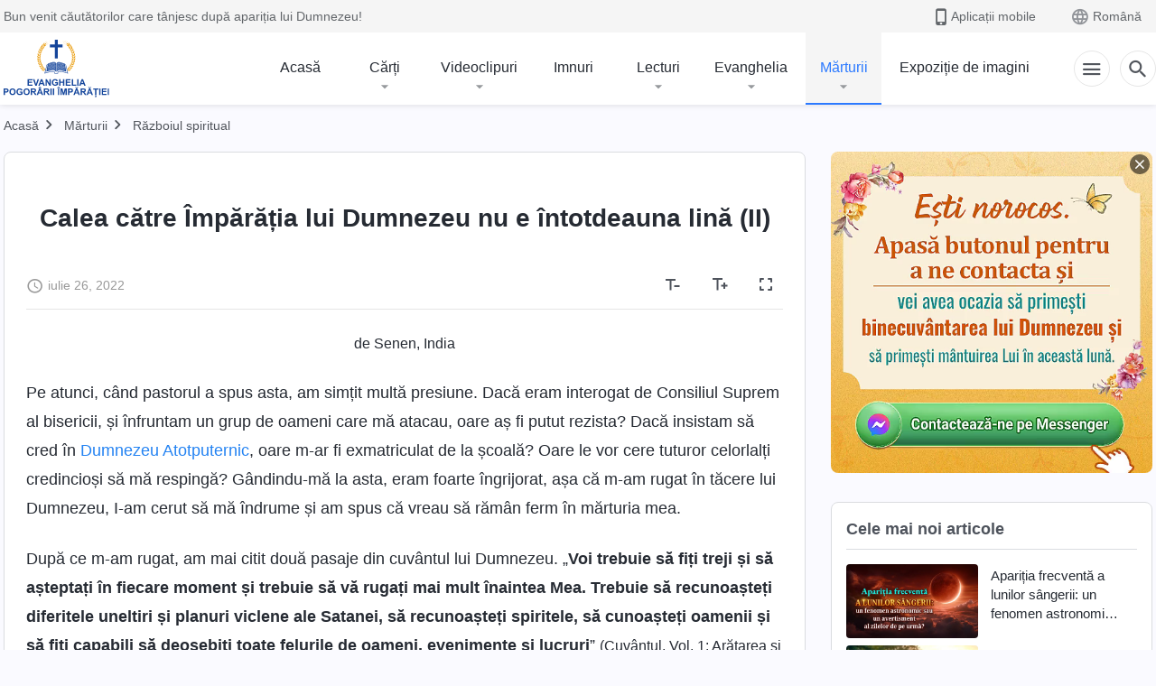

--- FILE ---
content_type: text/html; charset=UTF-8
request_url: https://ro.kingdomsalvation.org/testimonies/path-to-God-s-kingdom-is-not-smooth-2.html
body_size: 32934
content:
<!DOCTYPE html>
<html dir="ltr" lang="ro-RO" prefix="og: https://ogp.me/ns#">
<head>
    
    <meta charset="UTF-8">
    <meta name="viewport" content="width=device-width, initial-scale=1.0, maximum-scale=1.0, user-scalable=no">
    <meta name="google-site-verification" content="AEgkfRZkLhqOEbO4u1MChI7a8lkYJroP76fSbPm6h60"/>
    <link rel="profile" href="https://gmpg.org/xfn/11">
        <link rel="alternate" href="https://tr.kingdomsalvation.org" hreflang="zh-tw" title="國度降臨福音網"/>
        <link rel="alternate" href="https://www.kingdomsalvation.org" hreflang="zh-cn" title="国度降临福音网"/>
        <link rel="alternate" href="https://ar.kingdomsalvation.org" hreflang="ar" title="بشارة جيل الملكوت"/>
        <link rel="alternate" href="https://www.kingdomsalvation.org/de/" hreflang="de" title="EVANGELIUM DES HERABKOMMENS DES KÖNIGREICHS"/>
        <link rel="alternate" href="https://el.kingdomsalvation.org" hreflang="el" title="ΕΥΑΓΓΕΛΙΟ ΤΟΥ ΕΡΧΟΜΟΥ ΤΗΣ ΒΑΣΙΛΕΙΑΣ"/>
        <link rel="alternate" href="https://www.holyspiritspeaks.org" hreflang="en" title="GOSPEL OF THE DESCENT OF THE KINGDOM"/>
        <link rel="alternate" href="https://www.kingdomsalvation.org/es/" hreflang="es" title="Evangelio del Descenso del Reino"/>
        <link rel="alternate" href="https://www.kingdomsalvation.org/fr/" hreflang="fr" title="L'ÉVANGILE DE LA DESCENTE DU RÈGNE"/>
        <link rel="alternate" href="https://he.kingdomsalvation.org" hreflang="he" title="בשורת ירידת המלכות"/>
        <link rel="alternate" href="https://hi.kingdomsalvation.org" hreflang="hi" title="राज्य के अवरोहण का सुसमाचार"/>
        <link rel="alternate" href="https://id.kingdomsalvation.org" hreflang="id" title="Kilat dari Timur"/>
        <link rel="alternate" href="https://www.kingdomsalvation.org/it/" hreflang="it" title="VANGELO DELLA DISCESA DEL REGNO"/>
        <link rel="alternate" href="https://jp.kingdomsalvation.org" hreflang="ja" title="神の国降臨の福音"/>
        <link rel="alternate" href="https://km.kingdomsalvation.org" hreflang="km" title="ដំណឹងល្អអំពីការចុះមកនៃនគរព្រះ"/>
        <link rel="alternate" href="https://kr.kingdomsalvation.org" hreflang="kr" title="하나님 나라 강림 복음사이트"/>
        <link rel="alternate" href="https://lo.kingdomsalvation.org" hreflang="lo" title="ພຣະກິດຕິຄຸນແຫ່ງການລົງມາຂອງອານາຈັກ"/>
        <link rel="alternate" href="https://mn.kingdomsalvation.org" hreflang="mn" title="Хаанчлалын Ирэлтийн Сайн Мэдээ"/>
        <link rel="alternate" href="https://my.kingdomsalvation.org" hreflang="my" title="နိုင်ငံတော်သက်ဆင်းကြွရောက်ခြင်း၏ ဧဝံဂေလိတရားတော်"/>
        <link rel="alternate" href="https://ne.kingdomsalvation.org" hreflang="ne" title="राज्य अवरोहणको सुसमाचार"/>
        <link rel="alternate" href="https://nl.kingdomsalvation.org" hreflang="nl" title="EVANGELIE VAN DE KOMST VAN HET KONINKRIJK"/>
        <link rel="alternate" href="https://pl.kingdomsalvation.org" hreflang="pl" title="EWANGELIA O ZSTĄPIENIU KRÓLESTWA"/>
        <link rel="alternate" href="https://pt.kingdomsalvation.org" hreflang="pt" title="EVANGELHO DA DESCIDA DO REINO"/>
        <link rel="alternate" href="https://ro.kingdomsalvation.org" hreflang="ro" title="EVANGHELIA POGORÂRII ÎMPĂRĂȚEI"/>
        <link rel="alternate" href="https://www.kingdomsalvation.org/ru/" hreflang="ru" title="ЕВАНГЕЛИЕ СОШЕСТВИЯ ЦАРСТВА"/>
        <link rel="alternate" href="https://sv.kingdomsalvation.org" hreflang="sv" title="EVANGELIET OM RIKETS NEDSTIGANDE"/>
        <link rel="alternate" href="https://sw.kingdomsalvation.org" hreflang="sw" title="INJILI YA KUSHUKA KWA UFALME"/>
        <link rel="alternate" href="https://tl.kingdomsalvation.org" hreflang="tl" title="EBANGHELYO NG PAGBABA NG KAHARIAN"/>
        <link rel="alternate" href="https://th.kingdomsalvation.org" hreflang="th" title="ข่าวประเสริฐแห่งการเคลื่อนลงสถิตของราชอาณาจักร"/>
        <link rel="alternate" href="https://vi.kingdomsalvation.org" hreflang="vi" title="PHÚC ÂM VỀ SỰ HIỆN XUỐNG CỦA VƯƠNG QUỐC"/>
        <link rel="alternate" href="https://zu.kingdomsalvation.org" hreflang="zu" title="IVANGELI LOKUFIKA KOMBUSO"/>
        <meta http-equiv="x-dns-prefetch-control" content="on">
    <link rel="preconnect" href="//i.ytimg.com" crossorigin>
    <link rel="preconnect" href="//www.googletagmanager.com" crossorigin>
    <link rel="preconnect" href="//static.kingdomsalvation.org" crossorigin>
    <link rel="dns-prefetch" href="//i.ytimg.com">
    <link rel="dns-prefetch" href="//www.googletagmanager.com">
    <link rel="dns-prefetch" href="//static.kingdomsalvation.org">
    <link rel="apple-touch-icon" sizes="180x180" href="https://static.kingdomsalvation.org/cdn/images/website-icon/gospel/apple-touch-icon.png">
    <link rel="icon" type="image/png" sizes="32x32" href="https://static.kingdomsalvation.org/cdn/images/website-icon/gospel/favicon-32x32.png">
    <link rel="icon" type="image/png" sizes="16x16" href="https://static.kingdomsalvation.org/cdn/images/website-icon/gospel/favicon-16x16.png">
    
		<!-- All in One SEO 4.6.2 - aioseo.com -->
		<title>Calea către Împărăția lui Dumnezeu nu e întotdeauna lină (II) | EVANGHELIA POGORÂRII ÎMPĂRĂȚIEI</title>
		<meta name="description" content="de Senen, India Pe atunci, când pastorul a spus asta, am simțit multă presiune. Dacă eram interogat de Consiliul Suprem al bisericii, și înfruntam un grup de oameni care mă atacau, oare aș fi putut rezista? Dacă insistam să cred în Dumnezeu Atotputernic, oare m-ar fi exmatriculat de la școală? Oare le vor cere tuturor" />
		<meta name="robots" content="max-image-preview:large" />
		<link rel="canonical" href="https://ro.kingdomsalvation.org/testimonies/path-to-God-s-kingdom-is-not-smooth-2.html" />
		<meta name="generator" content="All in One SEO (AIOSEO) 4.6.2" />
		<meta property="og:locale" content="ro_RO" />
		<meta property="og:site_name" content="EVANGHELIA POGORÂRII ÎMPĂRĂȚIEI" />
		<meta property="og:type" content="article" />
		<meta property="og:title" content="Calea către Împărăția lui Dumnezeu nu e întotdeauna lină (II) | EVANGHELIA POGORÂRII ÎMPĂRĂȚIEI" />
		<meta property="og:description" content="de Senen, India Pe atunci, când pastorul a spus asta, am simțit multă presiune. Dacă eram interogat de Consiliul Suprem al bisericii, și înfruntam un grup de oameni care mă atacau, oare aș fi putut rezista? Dacă insistam să cred în Dumnezeu Atotputernic, oare m-ar fi exmatriculat de la școală? Oare le vor cere tuturor" />
		<meta property="og:url" content="https://ro.kingdomsalvation.org/testimonies/path-to-God-s-kingdom-is-not-smooth-2.html" />
		<meta property="og:image" content="https://ro.kingdomsalvation.org/wp-content/uploads/2022/07/path-to-God-s-kingdom-is-not-smooth-2.jpg?v=240928" />
		<meta property="og:image:secure_url" content="https://ro.kingdomsalvation.org/wp-content/uploads/2022/07/path-to-God-s-kingdom-is-not-smooth-2.jpg?v=240928" />
		<meta property="article:publisher" content="https://www.facebook.com/kingdomsalvationro/" />
		<meta name="twitter:card" content="summary_large_image" />
		<meta name="twitter:site" content="@CAGchurchro" />
		<meta name="twitter:title" content="Calea către Împărăția lui Dumnezeu nu e întotdeauna lină (II) | EVANGHELIA POGORÂRII ÎMPĂRĂȚIEI" />
		<meta name="twitter:description" content="de Senen, India Pe atunci, când pastorul a spus asta, am simțit multă presiune. Dacă eram interogat de Consiliul Suprem al bisericii, și înfruntam un grup de oameni care mă atacau, oare aș fi putut rezista? Dacă insistam să cred în Dumnezeu Atotputernic, oare m-ar fi exmatriculat de la școală? Oare le vor cere tuturor" />
		<meta name="twitter:image" content="https://ro.kingdomsalvation.org/wp-content/uploads/2022/07/path-to-God-s-kingdom-is-not-smooth-2.jpg" />
		<meta name="google" content="nositelinkssearchbox" />
		<script type="application/ld+json" class="aioseo-schema">
			{"@context":"https:\/\/schema.org","@graph":[{"@type":"BreadcrumbList","@id":"https:\/\/ro.kingdomsalvation.org\/testimonies\/path-to-God-s-kingdom-is-not-smooth-2.html#breadcrumblist","itemListElement":[{"@type":"ListItem","@id":"https:\/\/ro.kingdomsalvation.org\/#listItem","position":1,"name":"Home","item":"https:\/\/ro.kingdomsalvation.org\/","nextItem":"https:\/\/ro.kingdomsalvation.org\/testimonies\/path-to-God-s-kingdom-is-not-smooth-2.html#listItem"},{"@type":"ListItem","@id":"https:\/\/ro.kingdomsalvation.org\/testimonies\/path-to-God-s-kingdom-is-not-smooth-2.html#listItem","position":2,"name":"Calea c\u0103tre \u00cemp\u0103r\u0103\u021bia lui Dumnezeu nu e \u00eentotdeauna lin\u0103 (II)","previousItem":"https:\/\/ro.kingdomsalvation.org\/#listItem"}]},{"@type":"Organization","@id":"https:\/\/ro.kingdomsalvation.org\/#organization","name":"EVANGHELIA POGOR\u00c2RII \u00ceMP\u0102R\u0102\u021aIEI","url":"https:\/\/ro.kingdomsalvation.org\/","logo":{"@type":"ImageObject","url":"https:\/\/ro.kingdomsalvation.org\/wp-content\/uploads\/2018\/12\/LOGO-ZB20181130-RO.svg","@id":"https:\/\/ro.kingdomsalvation.org\/testimonies\/path-to-God-s-kingdom-is-not-smooth-2.html\/#organizationLogo"},"image":{"@id":"https:\/\/ro.kingdomsalvation.org\/testimonies\/path-to-God-s-kingdom-is-not-smooth-2.html\/#organizationLogo"},"sameAs":["https:\/\/www.instagram.com\/kingdomsalvation_ro\/","https:\/\/www.youtube.com\/channel\/UCDGILsbXURGjGkqVpTq-xaw"]},{"@type":"WebPage","@id":"https:\/\/ro.kingdomsalvation.org\/testimonies\/path-to-God-s-kingdom-is-not-smooth-2.html#webpage","url":"https:\/\/ro.kingdomsalvation.org\/testimonies\/path-to-God-s-kingdom-is-not-smooth-2.html","name":"Calea c\u0103tre \u00cemp\u0103r\u0103\u021bia lui Dumnezeu nu e \u00eentotdeauna lin\u0103 (II) | EVANGHELIA POGOR\u00c2RII \u00ceMP\u0102R\u0102\u021aIEI","description":"de Senen, India Pe atunci, c\u00e2nd pastorul a spus asta, am sim\u021bit mult\u0103 presiune. Dac\u0103 eram interogat de Consiliul Suprem al bisericii, \u0219i \u00eenfruntam un grup de oameni care m\u0103 atacau, oare a\u0219 fi putut rezista? Dac\u0103 insistam s\u0103 cred \u00een Dumnezeu Atotputernic, oare m-ar fi exmatriculat de la \u0219coal\u0103? Oare le vor cere tuturor","inLanguage":"ro-RO","isPartOf":{"@id":"https:\/\/ro.kingdomsalvation.org\/#website"},"breadcrumb":{"@id":"https:\/\/ro.kingdomsalvation.org\/testimonies\/path-to-God-s-kingdom-is-not-smooth-2.html#breadcrumblist"},"image":{"@type":"ImageObject","url":"https:\/\/ro.kingdomsalvation.org\/wp-content\/uploads\/2022\/07\/path-to-God-s-kingdom-is-not-smooth-2.jpg","@id":"https:\/\/ro.kingdomsalvation.org\/testimonies\/path-to-God-s-kingdom-is-not-smooth-2.html\/#mainImage","width":640,"height":360,"caption":"Calea c\u0103tre \u00cemp\u0103r\u0103\u021bia lui Dumnezeu nu e \u00eentotdeauna lin\u0103 (II)"},"primaryImageOfPage":{"@id":"https:\/\/ro.kingdomsalvation.org\/testimonies\/path-to-God-s-kingdom-is-not-smooth-2.html#mainImage"},"datePublished":"2022-07-26T21:25:52+08:00","dateModified":"2022-07-26T21:25:58+08:00"},{"@type":"WebSite","@id":"https:\/\/ro.kingdomsalvation.org\/#website","url":"https:\/\/ro.kingdomsalvation.org\/","name":"EVANGHELIA POGOR\u00c2RII \u00ceMP\u0102R\u0102\u021aIEI","inLanguage":"ro-RO","publisher":{"@id":"https:\/\/ro.kingdomsalvation.org\/#organization"}}]}
		</script>
		<!-- All in One SEO -->

<style id='jetpack-sharing-buttons-style-inline-css' type='text/css'>
.jetpack-sharing-buttons__services-list{display:flex;flex-direction:row;flex-wrap:wrap;gap:0;list-style-type:none;margin:5px;padding:0}.jetpack-sharing-buttons__services-list.has-small-icon-size{font-size:12px}.jetpack-sharing-buttons__services-list.has-normal-icon-size{font-size:16px}.jetpack-sharing-buttons__services-list.has-large-icon-size{font-size:24px}.jetpack-sharing-buttons__services-list.has-huge-icon-size{font-size:36px}@media print{.jetpack-sharing-buttons__services-list{display:none!important}}ul.jetpack-sharing-buttons__services-list.has-background{padding:1.25em 2.375em}
</style>
<style id='classic-theme-styles-inline-css' type='text/css'>
/*! This file is auto-generated */
.wp-block-button__link{color:#fff;background-color:#32373c;border-radius:9999px;box-shadow:none;text-decoration:none;padding:calc(.667em + 2px) calc(1.333em + 2px);font-size:1.125em}.wp-block-file__button{background:#32373c;color:#fff;text-decoration:none}
</style>
<style id='global-styles-inline-css' type='text/css'>
body{--wp--preset--color--black: #000000;--wp--preset--color--cyan-bluish-gray: #abb8c3;--wp--preset--color--white: #ffffff;--wp--preset--color--pale-pink: #f78da7;--wp--preset--color--vivid-red: #cf2e2e;--wp--preset--color--luminous-vivid-orange: #ff6900;--wp--preset--color--luminous-vivid-amber: #fcb900;--wp--preset--color--light-green-cyan: #7bdcb5;--wp--preset--color--vivid-green-cyan: #00d084;--wp--preset--color--pale-cyan-blue: #8ed1fc;--wp--preset--color--vivid-cyan-blue: #0693e3;--wp--preset--color--vivid-purple: #9b51e0;--wp--preset--gradient--vivid-cyan-blue-to-vivid-purple: linear-gradient(135deg,rgba(6,147,227,1) 0%,rgb(155,81,224) 100%);--wp--preset--gradient--light-green-cyan-to-vivid-green-cyan: linear-gradient(135deg,rgb(122,220,180) 0%,rgb(0,208,130) 100%);--wp--preset--gradient--luminous-vivid-amber-to-luminous-vivid-orange: linear-gradient(135deg,rgba(252,185,0,1) 0%,rgba(255,105,0,1) 100%);--wp--preset--gradient--luminous-vivid-orange-to-vivid-red: linear-gradient(135deg,rgba(255,105,0,1) 0%,rgb(207,46,46) 100%);--wp--preset--gradient--very-light-gray-to-cyan-bluish-gray: linear-gradient(135deg,rgb(238,238,238) 0%,rgb(169,184,195) 100%);--wp--preset--gradient--cool-to-warm-spectrum: linear-gradient(135deg,rgb(74,234,220) 0%,rgb(151,120,209) 20%,rgb(207,42,186) 40%,rgb(238,44,130) 60%,rgb(251,105,98) 80%,rgb(254,248,76) 100%);--wp--preset--gradient--blush-light-purple: linear-gradient(135deg,rgb(255,206,236) 0%,rgb(152,150,240) 100%);--wp--preset--gradient--blush-bordeaux: linear-gradient(135deg,rgb(254,205,165) 0%,rgb(254,45,45) 50%,rgb(107,0,62) 100%);--wp--preset--gradient--luminous-dusk: linear-gradient(135deg,rgb(255,203,112) 0%,rgb(199,81,192) 50%,rgb(65,88,208) 100%);--wp--preset--gradient--pale-ocean: linear-gradient(135deg,rgb(255,245,203) 0%,rgb(182,227,212) 50%,rgb(51,167,181) 100%);--wp--preset--gradient--electric-grass: linear-gradient(135deg,rgb(202,248,128) 0%,rgb(113,206,126) 100%);--wp--preset--gradient--midnight: linear-gradient(135deg,rgb(2,3,129) 0%,rgb(40,116,252) 100%);--wp--preset--font-size--small: 13px;--wp--preset--font-size--medium: 20px;--wp--preset--font-size--large: 36px;--wp--preset--font-size--x-large: 42px;--wp--preset--spacing--20: 0.44rem;--wp--preset--spacing--30: 0.67rem;--wp--preset--spacing--40: 1rem;--wp--preset--spacing--50: 1.5rem;--wp--preset--spacing--60: 2.25rem;--wp--preset--spacing--70: 3.38rem;--wp--preset--spacing--80: 5.06rem;--wp--preset--shadow--natural: 6px 6px 9px rgba(0, 0, 0, 0.2);--wp--preset--shadow--deep: 12px 12px 50px rgba(0, 0, 0, 0.4);--wp--preset--shadow--sharp: 6px 6px 0px rgba(0, 0, 0, 0.2);--wp--preset--shadow--outlined: 6px 6px 0px -3px rgba(255, 255, 255, 1), 6px 6px rgba(0, 0, 0, 1);--wp--preset--shadow--crisp: 6px 6px 0px rgba(0, 0, 0, 1);}:where(.is-layout-flex){gap: 0.5em;}:where(.is-layout-grid){gap: 0.5em;}body .is-layout-flow > .alignleft{float: left;margin-inline-start: 0;margin-inline-end: 2em;}body .is-layout-flow > .alignright{float: right;margin-inline-start: 2em;margin-inline-end: 0;}body .is-layout-flow > .aligncenter{margin-left: auto !important;margin-right: auto !important;}body .is-layout-constrained > .alignleft{float: left;margin-inline-start: 0;margin-inline-end: 2em;}body .is-layout-constrained > .alignright{float: right;margin-inline-start: 2em;margin-inline-end: 0;}body .is-layout-constrained > .aligncenter{margin-left: auto !important;margin-right: auto !important;}body .is-layout-constrained > :where(:not(.alignleft):not(.alignright):not(.alignfull)){max-width: var(--wp--style--global--content-size);margin-left: auto !important;margin-right: auto !important;}body .is-layout-constrained > .alignwide{max-width: var(--wp--style--global--wide-size);}body .is-layout-flex{display: flex;}body .is-layout-flex{flex-wrap: wrap;align-items: center;}body .is-layout-flex > *{margin: 0;}body .is-layout-grid{display: grid;}body .is-layout-grid > *{margin: 0;}:where(.wp-block-columns.is-layout-flex){gap: 2em;}:where(.wp-block-columns.is-layout-grid){gap: 2em;}:where(.wp-block-post-template.is-layout-flex){gap: 1.25em;}:where(.wp-block-post-template.is-layout-grid){gap: 1.25em;}.has-black-color{color: var(--wp--preset--color--black) !important;}.has-cyan-bluish-gray-color{color: var(--wp--preset--color--cyan-bluish-gray) !important;}.has-white-color{color: var(--wp--preset--color--white) !important;}.has-pale-pink-color{color: var(--wp--preset--color--pale-pink) !important;}.has-vivid-red-color{color: var(--wp--preset--color--vivid-red) !important;}.has-luminous-vivid-orange-color{color: var(--wp--preset--color--luminous-vivid-orange) !important;}.has-luminous-vivid-amber-color{color: var(--wp--preset--color--luminous-vivid-amber) !important;}.has-light-green-cyan-color{color: var(--wp--preset--color--light-green-cyan) !important;}.has-vivid-green-cyan-color{color: var(--wp--preset--color--vivid-green-cyan) !important;}.has-pale-cyan-blue-color{color: var(--wp--preset--color--pale-cyan-blue) !important;}.has-vivid-cyan-blue-color{color: var(--wp--preset--color--vivid-cyan-blue) !important;}.has-vivid-purple-color{color: var(--wp--preset--color--vivid-purple) !important;}.has-black-background-color{background-color: var(--wp--preset--color--black) !important;}.has-cyan-bluish-gray-background-color{background-color: var(--wp--preset--color--cyan-bluish-gray) !important;}.has-white-background-color{background-color: var(--wp--preset--color--white) !important;}.has-pale-pink-background-color{background-color: var(--wp--preset--color--pale-pink) !important;}.has-vivid-red-background-color{background-color: var(--wp--preset--color--vivid-red) !important;}.has-luminous-vivid-orange-background-color{background-color: var(--wp--preset--color--luminous-vivid-orange) !important;}.has-luminous-vivid-amber-background-color{background-color: var(--wp--preset--color--luminous-vivid-amber) !important;}.has-light-green-cyan-background-color{background-color: var(--wp--preset--color--light-green-cyan) !important;}.has-vivid-green-cyan-background-color{background-color: var(--wp--preset--color--vivid-green-cyan) !important;}.has-pale-cyan-blue-background-color{background-color: var(--wp--preset--color--pale-cyan-blue) !important;}.has-vivid-cyan-blue-background-color{background-color: var(--wp--preset--color--vivid-cyan-blue) !important;}.has-vivid-purple-background-color{background-color: var(--wp--preset--color--vivid-purple) !important;}.has-black-border-color{border-color: var(--wp--preset--color--black) !important;}.has-cyan-bluish-gray-border-color{border-color: var(--wp--preset--color--cyan-bluish-gray) !important;}.has-white-border-color{border-color: var(--wp--preset--color--white) !important;}.has-pale-pink-border-color{border-color: var(--wp--preset--color--pale-pink) !important;}.has-vivid-red-border-color{border-color: var(--wp--preset--color--vivid-red) !important;}.has-luminous-vivid-orange-border-color{border-color: var(--wp--preset--color--luminous-vivid-orange) !important;}.has-luminous-vivid-amber-border-color{border-color: var(--wp--preset--color--luminous-vivid-amber) !important;}.has-light-green-cyan-border-color{border-color: var(--wp--preset--color--light-green-cyan) !important;}.has-vivid-green-cyan-border-color{border-color: var(--wp--preset--color--vivid-green-cyan) !important;}.has-pale-cyan-blue-border-color{border-color: var(--wp--preset--color--pale-cyan-blue) !important;}.has-vivid-cyan-blue-border-color{border-color: var(--wp--preset--color--vivid-cyan-blue) !important;}.has-vivid-purple-border-color{border-color: var(--wp--preset--color--vivid-purple) !important;}.has-vivid-cyan-blue-to-vivid-purple-gradient-background{background: var(--wp--preset--gradient--vivid-cyan-blue-to-vivid-purple) !important;}.has-light-green-cyan-to-vivid-green-cyan-gradient-background{background: var(--wp--preset--gradient--light-green-cyan-to-vivid-green-cyan) !important;}.has-luminous-vivid-amber-to-luminous-vivid-orange-gradient-background{background: var(--wp--preset--gradient--luminous-vivid-amber-to-luminous-vivid-orange) !important;}.has-luminous-vivid-orange-to-vivid-red-gradient-background{background: var(--wp--preset--gradient--luminous-vivid-orange-to-vivid-red) !important;}.has-very-light-gray-to-cyan-bluish-gray-gradient-background{background: var(--wp--preset--gradient--very-light-gray-to-cyan-bluish-gray) !important;}.has-cool-to-warm-spectrum-gradient-background{background: var(--wp--preset--gradient--cool-to-warm-spectrum) !important;}.has-blush-light-purple-gradient-background{background: var(--wp--preset--gradient--blush-light-purple) !important;}.has-blush-bordeaux-gradient-background{background: var(--wp--preset--gradient--blush-bordeaux) !important;}.has-luminous-dusk-gradient-background{background: var(--wp--preset--gradient--luminous-dusk) !important;}.has-pale-ocean-gradient-background{background: var(--wp--preset--gradient--pale-ocean) !important;}.has-electric-grass-gradient-background{background: var(--wp--preset--gradient--electric-grass) !important;}.has-midnight-gradient-background{background: var(--wp--preset--gradient--midnight) !important;}.has-small-font-size{font-size: var(--wp--preset--font-size--small) !important;}.has-medium-font-size{font-size: var(--wp--preset--font-size--medium) !important;}.has-large-font-size{font-size: var(--wp--preset--font-size--large) !important;}.has-x-large-font-size{font-size: var(--wp--preset--font-size--x-large) !important;}
.wp-block-navigation a:where(:not(.wp-element-button)){color: inherit;}
:where(.wp-block-post-template.is-layout-flex){gap: 1.25em;}:where(.wp-block-post-template.is-layout-grid){gap: 1.25em;}
:where(.wp-block-columns.is-layout-flex){gap: 2em;}:where(.wp-block-columns.is-layout-grid){gap: 2em;}
.wp-block-pullquote{font-size: 1.5em;line-height: 1.6;}
</style>

<!-- <meta name="GmediaGallery" version="1.22.0/1.8.0" license="" /> -->
<script type="application/ld+json">
        [{
            "@context": "http://schema.org",
            "@type": "WebSite",
            "name": "EVANGHELIA POGORÂRII ÎMPĂRĂȚIEI",
            "url": "https://ro.kingdomsalvation.org"
        }]
        </script>
<script>
        window.$g2_config = {
            site_lang:"ro_RO",
            site_type:"gospel",
            is_cn:false,
            is_latin:true,
            is_rtl:false,
            media_url:"https://static.kingdomsalvation.org",
            s_footnotes:"Note de subsol",
            template_name:"page-gospel-reader",
            videoPlatform:"YouTube",
            facebook_user_name:"kingdomsalvationro",
            host_name:"https://ro.kingdomsalvation.org",
            comments_platform:"jetpack",
        }
        </script>
  <script type="text/javascript">
    function getBrowserInfo() {
      var Sys = {};
      var ua = navigator.userAgent.toLowerCase();
      var re = /(rv:|msie|edge|firefox|chrome|opera|version).*?([\d.]+)/;
      var m = ua.match(re);
      Sys.browser = m[1].replace(/version/, "'safari");
      Sys.ver = m[2];
      return Sys;
    }

    function versionInfo() {
      document.documentElement.setAttribute('versionOld', 'true');
      document.write('<style type="text/css" id="BrowVer">html[versionOld]{display:none;}</style>');
    }
    var sys = getBrowserInfo();
    switch (sys.browser) {
      case 'chrome':
        parseInt(sys.ver) <= 60 && versionInfo();
        break;
      case 'firefox':
        parseInt(sys.ver) <= 50 && versionInfo();
        break;
      case 'safari':
        parseInt(sys.ver) <= 10 && versionInfo();
        break;
        //  IE
      case 'rv':
      case 'msie':
        parseInt(sys.ver) <= 10 && versionInfo();
        break;
      case 'opera':
        parseInt(sys.ver) <= 10 && versionInfo();
        break;
      default:
        ''
        break;
    }
  </script>
        <link rel="stylesheet" type="text/css" href="https://static.kingdomsalvation.org/cdn/v3/gospel/framework/css/framework.min.css?v=240928">
        <link rel="stylesheet" type="text/css" href="https://static.kingdomsalvation.org/cdn/v3/common/header/header-gospel.min.css?v=240928">
                <link rel="stylesheet" type="text/css" href="https://static.kingdomsalvation.org/cdn/v3/common/footer/footer.min.css?v=240928" media="print" onload="this.media='all'">
                <link rel="stylesheet" href="https://static.kingdomsalvation.org/cdn/v3/common/call-action-guild/call-action-guild.min.css?v=240928" media="print" onload="this.media='all'">
<link rel="stylesheet" type="text/css" href="https://static.kingdomsalvation.org/cdn/v3/common/page-testimonies-reader/page-testimonies-reader.min.css?v=240928">
<script type="text/javascript">
/* <![CDATA[ */
var gospelAjax = {"ajaxurl":"https:\/\/ro.kingdomsalvation.org\/wp-admin\/admin-ajax.php","security":"58b268cc8c"};
/* ]]> */
</script>
    <style>@font-face{font-family:icomoon;src:url('https://static.kingdomsalvation.org/cdn/v3/sources/fonts/gospel/fonts/icomoon.woff?v=240928') format('woff');font-weight: normal;font-style:normal;font-display:swap}[class*=" icon-"],[class^=icon-]{font-family:icomoon!important;speak:never;font-style:normal;font-weight:400;font-variant:normal;text-transform:none;line-height:1;-webkit-font-smoothing:antialiased;-moz-osx-font-smoothing:grayscale}.icon-videos-list:before{content:"\e944";color:#fff;}.icon-widgets:before{content:"\e941";color:#666}.icon-filter-list:before{content:"\e942"}.icon-content-copy:before{content:"\e943";color:#666}.icon-filter:before{content:"\e940";color:#51555c}.icon-tag:before{content:"\e93c"}.icon-questions:before{content:"\e93b";color:#2b79ff}.icon-play-arrow-outline:before{content:"\e900"}.icon-arrow-back:before{content:"\e901"}.icon-arrow-drop-down:before{content:"\e905"}.icon-cached:before{content:"\e907"}.icon-call:before{content:"\e90a"}.icon-cancel:before{content:"\e90b"}.icon-close:before{content:"\e90d"}.icon-cloud-download:before{content:"\e911"}.icon-expand-less:before{content:"\e914"}.icon-expand-more:before{content:"\e915"}.icon-font-setting:before{content:"\e916"}.icon-format-list-bulleted:before{content:"\e917"}.icon-fullscreen:before{content:"\e918"}.icon-fullscreen-exit:before{content:"\e919"}.icon-headset:before{content:"\e91a"}.icon-high-quality:before{content:"\e91b"}.icon-history:before{content:"\e91c"}.icon-language:before{content:"\e91d"}.icon-list-download:before{content:"\e91e"}.icon-mail-outline:before{content:"\e91f"}.icon-menu:before{content:"\e920"}.icon-more-vert:before{content:"\e921"}.icon-navigate-before:before{content:"\e922"}.icon-navigate-next:before{content:"\e923"}.icon-palette:before{content:"\e924"}.icon-pause-circle-outline:before{content:"\e925"}.icon-phone-iphone:before{content:"\e926"}.icon-play-arrow-filled:before{content:"\e927"}.icon-play-circle-outline:before{content:"\e928"}.icon-playlist-add:before{content:"\e929"}.icon-playlist-play:before{content:"\e92a"}.icon-repeat:before{content:"\e92b"}.icon-repeat-one:before{content:"\e92c"}.icon-search:before{content:"\e92d"}.icon-send:before{content:"\e92e"}.icon-shuffle:before{content:"\e92f"}.icon-skip-next:before{content:"\e930"}.icon-skip-previous:before{content:"\e931"}.icon-tune:before{content:"\e932"}.icon-videocam:before{content:"\e933"}.icon-view-list:before{content:"\e934"}.icon-view-module:before{content:"\e936"}.icon-volume-mute:before{content:"\e937"}.icon-volume-off:before{content:"\e938"}.icon-volume-up:before{content:"\e939"}.icon-chatonline .path1:before{content:"\e93d";color:#8ad686}.icon-chatonline .path2:before{content:"\e93e";margin-left:-1.23046875em;color:#fff}.icon-chatonline .path3:before{content:"\e93f";margin-left:-1.23046875em;color:#4db748}.icon-chat-icon .path1:before{content:"\e903";color:none;opacity:.85}.icon-chat-icon .path2:before{content:"\e904";margin-left:-1em;color:#000;opacity:.85}.icon-chat-icon .path3:before{content:"\e906";margin-left:-1em;color:#fff;opacity:.85}.icon-lrc:before{content:"\e902"}.icon-communication-list:before{content:"\e908"}.icon-font-add:before{content:"\e909"}.icon-font-cut:before{content:"\e90c"}.icon-share:before{content:"\e90e"}.icon-text-rotate-vertical:before{content:"\e90f"}.icon-movie:before{content:"\e910"}.icon-line-movie:before{content:"\e912"}.icon-audio:before{content:"\e913"}.icon-books:before{content:"\e935"}.icon-list:before{content:"\e93a"}</style>
    <style id="customCss"></style>
    <!-- Google Tag Manager -->
    <script>
        (function(w,d,s,l,i){
            w[l]=w[l]||[];
            w[l].push({'gtm.start':new Date().getTime(),event:'gtm.js'});
            var f=d.getElementsByTagName(s)[0],j=d.createElement(s),dl=l != 'dataLayer'?'&l='+l:'';
            j.async=true;j.src='https://www.googletagmanager.com/gtm.js?id='+i+dl;
            f.parentNode.insertBefore(j, f);
        })
        (window, document, 'script', 'dataLayer', 'GTM-P5C3B3B');
    </script>
    <!-- End Google Tag Manager -->
</head>

<body class="latin testimonies-template-default single single-testimonies postid-38958" site_type="gospel" template_name="page-gospel-reader">
<!-- Google Tag Manager (noscript) -->
<noscript>
    <iframe src="https://www.googletagmanager.com/ns.html?id=GTM-P5C3B3B" height="0" width="0" style="display:none;visibility:hidden"></iframe>
</noscript>
<!-- End Google Tag Manager (noscript) -->
<div class="head-commercial-wrap d-xl-none" data-showType="video_mp4" data-fixed="false" data-loop="yes" widgetId="commercial_whole_device_top">
    <a class="recom-item messenger-payload"  href="https://m.me/ro.godfootsteps?ref=website--gg" data-android="" data-ios=""
        data-tab-img="https://ro.kingdomsalvation.org/wp-content/uploads/2023/01/WB-TAB-ZB20230130-RO-1536×190.mp4" data-mb-img="https://ro.kingdomsalvation.org/wp-content/uploads/2023/01/WB-MB-ZB20230130-RO-750×150.mp4" data-adname="Întâmpinarea întoarcerii Domnului"
        data-title="Întâmpinarea întoarcerii Domnului" tabIndex="0" linkType="page_link" target="_blank" data-ref="TOP-AD"></a>
</div><header id="header">
	<section id="header-wrapper">
		<div class="header-top d-none d-xl-block">
		  <div class="container">
		    <div class="content-box d-flex align-items-center justify-content-between">
		      <p>Bun venit căutătorilor care tânjesc după apariția lui Dumnezeu!</p>
		      <div class="pc-assist head-right d-flex">
		        <a href="javascript:;" class="mobile-app" id="apps-trigger-btn" target="_blank"><i
		            class="icon-phone-iphone"></i><span>Aplicații mobile</span></a>
		        <button class="language"><i class="icon-language"></i>Română</button>
		      </div>
		    </div>
		  </div>
		</div>

		<div id="navbar" class="header-content">
		  	<div class="container d-flex justify-content-between">
			    <button id="sidenav-btn" data-target="mobile-slide-out" class="d-xl-none btn btn-icon"><i class="icon-menu"></i>
			    </button>
			    <a href="https://ro.kingdomsalvation.org" class="logo" title="EVANGHELIA POGORÂRII ÎMPĂRĂȚIEI">
			      <img src="https://ro.kingdomsalvation.org/wp-content/uploads/2018/12/LOGO-ZB20181130-RO.svg" alt="EVANGHELIA POGORÂRII ÎMPĂRĂȚIEI" title="EVANGHELIA POGORÂRII ÎMPĂRĂȚIEI">
			      <h1>EVANGHELIA POGORÂRII ÎMPĂRĂȚIEI</h1>
			    </a>
		    	<div class="nav-box-navigation">
		    		<!-- navbar -->
					<ul id="nav-menu" class="menu"><li class="menu-item menu-item-type-post_type"><a href="https://ro.kingdomsalvation.org/">Acasă</a></li>
<li class="menu-item menu-item-type-post_type menu-item-has-children"><a href="https://ro.kingdomsalvation.org/books.html">Cărți</a><button class="btn icon-expand-more"></button>
<ul class="sub-menu">
	<li class="menu-item"><a href="/books/utterances-of-Christ.html">Cuvântările lui Hristos al zilelor de pe urmă</a></li>
	<li class="menu-item"><a href="/books/gospel-books.html">Cărțile Evangheliei</a></li>
	<li class="menu-item"><a href="/books/books-on-life-entry.html">Cărți despre Intrarea în viață</a></li>
	<li class="menu-item"><a href="/books/books-of-testimonies.html">Mărturii experiențiale</a></li>
</ul>
</li>
<li class="menu-item menu-item-type-post_type menu-item-has-children"><a href="https://ro.kingdomsalvation.org/videos.html">Videoclipuri</a><button class="btn icon-expand-more"></button>
<ul class="sub-menu">
	<li class="menu-item menu-item-has-children"><a href="#">Lecturi ale cuvintelor lui Dumnezeu Atotputernic</a><button class="btn icon-expand-more"></button>
	<ul class="sub-menu">
		<li class="menu-item"><a href="/video-category/readings-of-Almighty-God-s-words.html">Lecturi din Cuvântul, Volumul 1: Arătarea și lucrarea lui Dumnezeu</a></li>
		<li class="menu-item"><a href="/video-category/the-way-to-know-God.html">Lecturi din Cuvântul, Volumul 2: Despre a-L cunoaște pe Dumnezeu</a></li>
		<li class="menu-item"><a href="/video-category/records-of-talks-of-Christ-of-the-last-days.html">Lecturi din Cuvântul, Volumul 3: Discursurile lui Hristos al zilelor de pe urmă</a></li>
		<li class="menu-item"><a href="/video-category/video-exposing-antichrists.html">Lecturi din Cuvântul, Volumul 4: Expunerea antihriștilor</a></li>
		<li class="menu-item"><a href="/video-category/video-responsibilities-of-leaders-and-workers.html">Lecturi din Cuvântul, Volumul 5: Responsabilitățile conducătorilor și lucrătorilor</a></li>
		<li class="menu-item"><a href="/video-category/video-on-the-pursuit-of-the-truth.html">Lecturi din Cuvântul, Volumul 6: Despre urmărirea adevărului</a></li>
	</ul>
</li>
	<li class="menu-item"><a href="/video-category/daily-words-of-God.html">Lecturi din Cuvintele zilnice ale lui Dumnezeu</a></li>
	<li class="menu-item"><a href="/video-category/gospel-movies-series.html">Filme evanghelice</a></li>
	<li class="menu-item"><a href="/video-category/religious-persecution-movie-series.html">Filme despre prigoana religioasă</a></li>
	<li class="menu-item"><a href="/video-category/church-life-movies-series.html">Mărturii din viața bisericească</a></li>
	<li class="menu-item"><a href="/video-category/church-life-movies.html">Filme cu mărturii despre experiența de viață</a></li>
	<li class="menu-item"><a href="/video-category/sermons-seeking-true-faith.html">Serie de predici: Căutând adevărata credință</a></li>
	<li class="menu-item"><a href="/video-category/mv-series.html">Videoclipuri muzicale</a></li>
	<li class="menu-item"><a href="/video-category/dance-and-song-videos.html">Ansamblul de dansuri</a></li>
	<li class="menu-item"><a href="/video-category/choir-series.html">Videoclipuri corale</a></li>
	<li class="menu-item"><a href="/video-category/the-life-of-the-church-artistic-series.html">Viața bisericii – Spectacole de varietăți</a></li>
	<li class="menu-item"><a href="/video-category/hymn-videos.html">Videoclipuri cu imnuri</a></li>
	<li class="menu-item"><a href="https://ro.kingdomsalvation.org/video-category/disclosure-of-the-true-facts-series.html">Dezvăluirea adevărului</a></li>
	<li class="menu-item"><a href="https://ro.kingdomsalvation.org/video-category/featured-movie-selections.html">Fragmente de film recomandate</a></li>
	<li class="menu-item menu-item-has-children"><a href="/video-category/video-page-collection.html">Momente importante din lucrări cinematografice</a><button class="btn icon-expand-more"></button>
	<ul class="sub-menu">
		<li class="menu-item"><a href="/video-category/choir-pages.html">Momente importante din lucrări corale</a></li>
	</ul>
</li>
</ul>
</li>
<li class="menu-item menu-item-type-post_type"><a href="https://ro.kingdomsalvation.org/hymns.html">Imnuri</a></li>
<li class="menu-item menu-item-type-post_type menu-item-has-children"><a href="https://ro.kingdomsalvation.org/recital.html">Lecturi</a><button class="btn icon-expand-more"></button>
<ul class="sub-menu">
	<li class="menu-item"><a href="/readings-knowing-God.html">Cuvinte zilnice ale lui Dumnezeu: Cunoscându-L pe Dumnezeu</a></li>
	<li class="menu-item menu-item-has-children"><a href="/the-three-stages-of-work.html">Cuvinte zilnice ale lui Dumnezeu: O viață creștinească</a><button class="btn icon-expand-more"></button>
	<ul class="sub-menu">
		<li class="menu-item"><a href="/the-three-stages-of-work.html">Cele trei etape ale lucrării</a></li>
		<li class="menu-item"><a href="/God-s-appearance-and-work.html">Arătarea și lucrarea lui Dumnezeu</a></li>
		<li class="menu-item"><a href="/judgment-in-the-last-days.html">Judecata în zilele de pe urmă</a></li>
		<li class="menu-item"><a href="/the-incarnation.html">Întruparea</a></li>
		<li class="menu-item"><a href="/knowing-God-s-work.html">Cunoașterea lucrării lui Dumnezeu</a></li>
		<li class="menu-item"><a href="/God-s-disposition-and-what-He-has-and-is.html">Firea lui Dumnezeu și ceea ce are El și ceea ce este</a></li>
		<li class="menu-item"><a href="/mysteries-about-the-bible.html">Taine despre Biblie</a></li>
		<li class="menu-item"><a href="/exposing-religious-notions.html">Dezvăluirea noțiunilor religioase</a></li>
		<li class="menu-item"><a href="/exposing-mankind-s-corruption.html">Dezvăluirea corupției omului</a></li>
		<li class="menu-item"><a href="/entry-into-life.html">Intrarea în viață</a></li>
		<li class="menu-item"><a href="/destinations-and-outcomes.html">Destinații și rezultate</a></li>
	</ul>
</li>
	<li class="menu-item"><a href="/recital-god-word-selected-passages.html">Cuvântul, Volumul 1: Arătarea și lucrarea lui Dumnezeu (Selecții)</a></li>
	<li class="menu-item"><a href="https://ro.kingdomsalvation.org/readings-on-knowing-God-selections.html">Cuvântul, Volumul 2: Despre a-L cunoaște pe Dumnezeu (Capitole complete)</a></li>
	<li class="menu-item"><a href="/readings-records-of-talks-of-Christ-of-the-last-days.html">Cuvântul, Volumul 3: Discursurile lui Hristos al zilelor de pe urmă (Capitole complete)</a></li>
	<li class="menu-item"><a href="/audio-exposing-antichrists.html">Cuvântul, Volumul 4: Expunerea antihriștilor (Capitole complete)</a></li>
	<li class="menu-item"><a href="/audio-responsibilities-of-leaders-and-workers.html">Cuvântul, Volumul 5: Responsabilitățile conducătorilor și lucrătorilor (Capitole complete)</a></li>
	<li class="menu-item"><a href="https://ro.kingdomsalvation.org/recital-on-the-pursuit-of-the-truth.html">Cuvântul, Volumul 6: Despre urmărirea adevărului (Capitole complete)</a></li>
</ul>
</li>
<li class="menu-item menu-item-type-post_type menu-item-has-children"><a href="https://ro.kingdomsalvation.org/gospel.html">Evanghelia</a><button class="btn icon-expand-more"></button>
<ul class="sub-menu">
	<li class="menu-item menu-item-has-children"><a href="/gospel-categories/witnesses-for-Christ-1.html">20 de tipuri de adevăruri evanghelice</a><button class="btn icon-expand-more"></button>
	<ul class="sub-menu">
		<li class="menu-item"><a href="/gospel-categories/God-s-incarnation.html">Întruparea lui Dumnezeu</a></li>
		<li class="menu-item"><a href="/gospel-categories/judgment-of-the-last-days.html">Judecata din zilele de pe urmă</a></li>
		<li class="menu-item"><a href="/gospel-categories/three-stages-of-God-s-work.html">Trei etape ale lucrării lui Dumnezeu</a></li>
		<li class="menu-item"><a href="/gospel-categories/age-of-grace-and-age-of-kingdom.html">Mai multe adevăruri din Evanghelie</a></li>
	</ul>
</li>
	<li class="menu-item"><a href="/gospel-categories/gospel-topics.html">Explorează Evanghelia și cuvintele lui Dumnezeu</a></li>
	<li class="menu-item"><a href="/gospel-categories/God-create-all-things.html">Despre a-L cunoaște pe Dumnezeu</a></li>
	<li class="menu-item"><a href="/gospel-categories/sermon-articles.html">Articole din predici</a></li>
	<li class="menu-item"><a href="/gospel-categories/gospel-qa.html">Întrebări și răspunsuri despre Evanghelie</a></li>
	<li class="menu-item"><a href="/gospel-categories/seeing-through-satans-schemes.html">Descifrând intrigile Satanei</a></li>
</ul>
</li>
<li class="menu-item menu-item-has-children"><a href="/testimonies.html">Mărturii</a><button class="btn icon-expand-more"></button>
<ul class="sub-menu">
	<li class="menu-item menu-item-has-children"><a href="/testimonies-categories/testimonies-of-life-experiences.html">Mărturii ale experiențelor de viață</a><button class="btn icon-expand-more"></button>
	<ul class="sub-menu">
		<li class="menu-item"><a href="/testimonies-categories/resolving-arrogance-self-righteousness.html">Înlăturarea aroganței și a neprihănirii de sine</a></li>
		<li class="menu-item"><a href="/testimonies-categories/resolving-selfishness-and-baseness.html">Înlăturarea egoismului și a josniciei</a></li>
		<li class="menu-item"><a href="/testimonies-categories/resolving-perfunctoriness.html">Înlăturarea superficialității</a></li>
		<li class="menu-item"><a href="/testimonies-categories/resolving-deceit-and-trickery.html">Înlăturarea înșelăciunii și a minciunii</a></li>
		<li class="menu-item"><a href="/testimonies-categories/resolving-pursuit-of-status.html">Înlăturarea urmăririi statutului</a></li>
		<li class="menu-item"><a href="/testimonies-categories/resolving-guardedness-and-misunderstanding.html">Înlăturarea suspiciunii și a înțelegerii greșite</a></li>
		<li class="menu-item"><a href="/testimonies-categories/resolving-hypocrisy-and-pretense.html">Înlăturarea deghizării de sine</a></li>
		<li class="menu-item"><a href="/testimonies-categories/resolving-intent-to-gain-blessings.html">Înlăturarea intențiilor de a obține binecuvântări</a></li>
		<li class="menu-item"><a href="/testimonies-categories/resolving-traditional-notions.html">Înlăturarea noțiunilor tradiționale</a></li>
		<li class="menu-item"><a href="/testimonies-categories/resolving-people-pleaser-mentality.html">Înlăturarea comportamentului de a căuta să le faci pe plac altora</a></li>
		<li class="menu-item"><a href="/testimonies-categories/other-1.html">Altele</a></li>
	</ul>
</li>
	<li class="menu-item"><a href="/testimonies-categories/overcomers.html">Mărturii despre persecuție</a></li>
	<li class="menu-item menu-item-has-children"><a href="/testimonies-categories/testimonies-of-returning-to-God.html">Mărturii despre întoarcerea la Dumnezeu</a><button class="btn icon-expand-more"></button>
	<ul class="sub-menu">
		<li class="menu-item"><a href="/testimonies-categories/welcoming-the-Lord-s-return.html">Întâmpinarea întoarcerii Domnului</a></li>
		<li class="menu-item"><a href="/testimonies-categories/spiritual-warfare.html">Războiul spiritual</a></li>
	</ul>
</li>
	<li class="menu-item menu-item-has-children"><a href="/testimonies-categories/faith-guide.html">Un ghid pentru credință</a><button class="btn icon-expand-more"></button>
	<ul class="sub-menu">
		<li class="menu-item"><a href="/testimonies-categories/clearing-up-confusion.html">Înlăturarea confuziei spirituale</a></li>
		<li class="menu-item"><a href="/testimonies-categories/daily-devotionals.html">Devoţionale zilnice</a></li>
	</ul>
</li>
	<li class="menu-item menu-item-has-children"><a href="/testimonies-categories/faith-and-life.html">Credință și viață</a><button class="btn icon-expand-more"></button>
	<ul class="sub-menu">
		<li class="menu-item"><a href="/testimonies-categories/family-marriage.html">Familie</a></li>
		<li class="menu-item"><a href="/testimonies-categories/relating-to-children.html">Cum să ne tratăm copiii</a></li>
		<li class="menu-item"><a href="/testimonies-categories/relating-to-parents.html">Cum să ne tratăm părinții</a></li>
		<li class="menu-item"><a href="/testimonies-categories/workplace-and-career.html">La locul de muncă</a></li>
		<li class="menu-item"><a href="/testimonies-categories/other-2.html">Altele</a></li>
	</ul>
</li>
</ul>
</li>
<li class="menu-item"><a href="https://ro.kingdomsalvation.org/special-topic/picture-exhibition/">Expoziție de imagini</a></li>
<li class="menu-item menu-item-type-post_type"><a href="https://ro.kingdomsalvation.org/about-us.html">Despre noi</a></li>
</ul>		    		<button class="s-btn nav-search-btn btn btn-icon"><i class="icon-search"></i><i class="icon-close"></i></button>
    			</div>
    			<div class="search-wrapper">
				    <div class="container">
				        <form action="https://ro.kingdomsalvation.org" method="get">
				          <div class="search-box">
				            <meta content="https://ro.kingdomsalvation.org/?s={s}">
				            <div class="search-input">
				              	<i class="icon-search"></i>
				              	<input type="search" class="sinput form-control" autocomplete="off" placeholder="Căutare..." name="s">
				              	<button class="clear-btn d-none"><i class="icon-close"></i></button>
                        		<button class="category-btn"><span>Filtrare</span><i class="icon-filter d-none d-md-block"></i><i class="icon-filter-list d-md-none"></i></button>
				            </div>
				            <button type="submit" class="search-btn btn d-none d-xl-flex">Căutare</button>
				            <button class="mb-close-search-btn btn btn-icon d-xl-none"><i class="icon-close"></i></button>
				          </div>
				        </form>
				    </div>
			    </div>
    		</div>
    	</div>
	</section>
</header>
<div id="mobile-slide-out" class="sidenav">
    <div class="sidenav-wrapper">
        <div class="sidenav-head">
            <button class="btn btn-icon sidenav-close"><i class="icon-close"></i></button>
        </div>
        <div class="sidenav-content">
            <a href="javascript:;" id="mobile-sidenav-apps">Aplicații mobile <i class="icon-expand-more"></i></a>
        </div>
    </div>
</div>
<div id="lang-wrapper" class="modal">
    <div class="modal-dialog">
        <div class="modal-box modal-content">
            <button class="focus sidenav-close"><i class="icon-navigate-before"></i>Înapoi            </button>
            <div class="modal-header"><p>Limba</p>
                <button class="btn btn-icon modal-header-close"><i class="icon-close"></i></button>
            </div>
            <div class="modal-body-content">
                <div class="lang-content d-flex">
											                        <a  href="https://tr.kingdomsalvation.org" title="國度降臨福音網" data-content="繁體中文">國度降臨福音網</a>
											                        <a  href="https://www.kingdomsalvation.org" title="国度降临福音网" data-content="简体中文">国度降临福音网</a>
											                        <a  href="https://ar.kingdomsalvation.org" title="بشارة جيل الملكوت" data-content="العربية">بشارة جيل الملكوت</a>
											                        <a  href="https://www.kingdomsalvation.org/de/" title="EVANGELIUM DES HERABKOMMENS DES KÖNIGREICHS" data-content="Deutsch">EVANGELIUM DES HERABKOMMENS DES KÖNIGREICHS</a>
											                        <a  href="https://el.kingdomsalvation.org" title="ΕΥΑΓΓΕΛΙΟ ΤΟΥ ΕΡΧΟΜΟΥ ΤΗΣ ΒΑΣΙΛΕΙΑΣ" data-content="Ελληνικά">ΕΥΑΓΓΕΛΙΟ ΤΟΥ ΕΡΧΟΜΟΥ ΤΗΣ ΒΑΣΙΛΕΙΑΣ</a>
											                        <a  href="https://www.holyspiritspeaks.org" title="GOSPEL OF THE DESCENT OF THE KINGDOM" data-content="English">GOSPEL OF THE DESCENT OF THE KINGDOM</a>
											                        <a  href="https://www.kingdomsalvation.org/es/" title="Evangelio del Descenso del Reino" data-content="Español">Evangelio del Descenso del Reino</a>
											                        <a  href="https://www.kingdomsalvation.org/fr/" title="L'ÉVANGILE DE LA DESCENTE DU RÈGNE" data-content="Français">L'ÉVANGILE DE LA DESCENTE DU RÈGNE</a>
											                        <a  href="https://he.kingdomsalvation.org" title="בשורת ירידת המלכות" data-content="עברית">בשורת ירידת המלכות</a>
											                        <a  href="https://hi.kingdomsalvation.org" title="राज्य के अवरोहण का सुसमाचार" data-content="हिन्दी">राज्य के अवरोहण का सुसमाचार</a>
											                        <a  href="https://id.kingdomsalvation.org" title="Kilat dari Timur" data-content="Indonesia">Kilat dari Timur</a>
											                        <a  href="https://www.kingdomsalvation.org/it/" title="VANGELO DELLA DISCESA DEL REGNO" data-content="Italiano">VANGELO DELLA DISCESA DEL REGNO</a>
											                        <a  href="https://jp.kingdomsalvation.org" title="神の国降臨の福音" data-content="日本語">神の国降臨の福音</a>
											                        <a  href="https://km.kingdomsalvation.org" title="ដំណឹងល្អអំពីការចុះមកនៃនគរព្រះ" data-content="ភាសាខ្មែរ">ដំណឹងល្អអំពីការចុះមកនៃនគរព្រះ</a>
											                        <a  href="https://kr.kingdomsalvation.org" title="하나님 나라 강림 복음사이트" data-content="한국어">하나님 나라 강림 복음사이트</a>
											                        <a  href="https://lo.kingdomsalvation.org" title="ພຣະກິດຕິຄຸນແຫ່ງການລົງມາຂອງອານາຈັກ" data-content="ລາວ">ພຣະກິດຕິຄຸນແຫ່ງການລົງມາຂອງອານາຈັກ</a>
											                        <a  href="https://mn.kingdomsalvation.org" title="Хаанчлалын Ирэлтийн Сайн Мэдээ" data-content="Монгол">Хаанчлалын Ирэлтийн Сайн Мэдээ</a>
											                        <a  href="https://my.kingdomsalvation.org" title="နိုင်ငံတော်သက်ဆင်းကြွရောက်ခြင်း၏ ဧဝံဂေလိတရားတော်" data-content="မြန်မာဘာသာ">နိုင်ငံတော်သက်ဆင်းကြွရောက်ခြင်း၏ ဧဝံဂေလိတရားတော်</a>
											                        <a  href="https://ne.kingdomsalvation.org" title="राज्य अवरोहणको सुसमाचार" data-content="नेपाली">राज्य अवरोहणको सुसमाचार</a>
											                        <a  href="https://nl.kingdomsalvation.org" title="EVANGELIE VAN DE KOMST VAN HET KONINKRIJK" data-content="Nederlands">EVANGELIE VAN DE KOMST VAN HET KONINKRIJK</a>
											                        <a  href="https://pl.kingdomsalvation.org" title="EWANGELIA O ZSTĄPIENIU KRÓLESTWA" data-content="Polski">EWANGELIA O ZSTĄPIENIU KRÓLESTWA</a>
											                        <a  href="https://pt.kingdomsalvation.org" title="EVANGELHO DA DESCIDA DO REINO" data-content="Português">EVANGELHO DA DESCIDA DO REINO</a>
											                        <a class="active" href="https://ro.kingdomsalvation.org" title="EVANGHELIA POGORÂRII ÎMPĂRĂȚEI" data-content="Română">EVANGHELIA POGORÂRII ÎMPĂRĂȚEI</a>
											                        <a  href="https://www.kingdomsalvation.org/ru/" title="ЕВАНГЕЛИЕ СОШЕСТВИЯ ЦАРСТВА" data-content="Русский">ЕВАНГЕЛИЕ СОШЕСТВИЯ ЦАРСТВА</a>
											                        <a  href="https://sv.kingdomsalvation.org" title="EVANGELIET OM RIKETS NEDSTIGANDE" data-content="Svenska">EVANGELIET OM RIKETS NEDSTIGANDE</a>
											                        <a  href="https://sw.kingdomsalvation.org" title="INJILI YA KUSHUKA KWA UFALME" data-content="Kiswahili">INJILI YA KUSHUKA KWA UFALME</a>
											                        <a  href="https://tl.kingdomsalvation.org" title="EBANGHELYO NG PAGBABA NG KAHARIAN" data-content="Filipino">EBANGHELYO NG PAGBABA NG KAHARIAN</a>
											                        <a  href="https://th.kingdomsalvation.org" title="ข่าวประเสริฐแห่งการเคลื่อนลงสถิตของราชอาณาจักร" data-content="ไทย">ข่าวประเสริฐแห่งการเคลื่อนลงสถิตของราชอาณาจักร</a>
											                        <a  href="https://vi.kingdomsalvation.org" title="PHÚC ÂM VỀ SỰ HIỆN XUỐNG CỦA VƯƠNG QUỐC" data-content="Tiếng Việt">PHÚC ÂM VỀ SỰ HIỆN XUỐNG CỦA VƯƠNG QUỐC</a>
											                        <a  href="https://zu.kingdomsalvation.org" title="IVANGELI LOKUFIKA KOMBUSO" data-content="IsiZulu">IVANGELI LOKUFIKA KOMBUSO</a>
					                </div>
            </div>
        </div>
    </div>
</div>

<div class="custom-s-select" style="display:none;">
    <input id="select-cat-type" type="hidden" name="cats" value="all">
    <div class="select-box nano">
        <ul class="s-books-cats nano-content">
			                <li class="cats-item">
                    <input type="checkbox" class="gospel-checkbox" id="tbw-s" data-cat="tbw">
                    <label for="tbw-s">Cuvântările lui Hristos al zilelor de pe urmă</label>
                    <ul class="cats-options">
						                            <li>
                                <input type="checkbox" class="gospel-checkbox" id="c15-s" data-cat="c15">
                                <label for="c15-s">Cuvântul, Volumul 1: Arătarea și lucrarea lui Dumnezeu</label>
                            </li>
						                            <li>
                                <input type="checkbox" class="gospel-checkbox" id="c89-s" data-cat="c89">
                                <label for="c89-s">Cuvântul, Volumul 2: Despre a-L cunoaște pe Dumnezeu</label>
                            </li>
						                            <li>
                                <input type="checkbox" class="gospel-checkbox" id="c523-s" data-cat="c523">
                                <label for="c523-s">Cuvântul, Volumul 3: Discursurile lui Hristos al zilelor de pe urmă</label>
                            </li>
						                            <li>
                                <input type="checkbox" class="gospel-checkbox" id="c561-s" data-cat="c561">
                                <label for="c561-s">Cuvântul, Volumul 4: Expunerea antihriștilor</label>
                            </li>
						                            <li>
                                <input type="checkbox" class="gospel-checkbox" id="c574-s" data-cat="c574">
                                <label for="c574-s">Cuvântul, Volumul 5: Responsabilitățile conducătorilor și lucrătorilor</label>
                            </li>
						                            <li>
                                <input type="checkbox" class="gospel-checkbox" id="c522-s" data-cat="c522">
                                <label for="c522-s">Cuvântul, Volumul 6: Despre urmărirea adevărului</label>
                            </li>
						                            <li>
                                <input type="checkbox" class="gospel-checkbox" id="c31-s" data-cat="c31">
                                <label for="c31-s">Judecata începe de la casa lui Dumnezeu</label>
                            </li>
						                            <li>
                                <input type="checkbox" class="gospel-checkbox" id="c294-s" data-cat="c294">
                                <label for="c294-s">Cuvinte esențiale de la Dumnezeu Atotputernic Hristos al zilelor de pe urmă</label>
                            </li>
						                            <li>
                                <input type="checkbox" class="gospel-checkbox" id="c404-s" data-cat="c404">
                                <label for="c404-s">Cuvinte zilnice ale lui Dumnezeu</label>
                            </li>
						                    </ul>
                </li>
			                <li class="cats-item">
                    <input type="checkbox" class="gospel-checkbox" id="tbg-s" data-cat="tbg">
                    <label for="tbg-s">Cărțile Evangheliei</label>
                    <ul class="cats-options">
						                            <li>
                                <input type="checkbox" class="gospel-checkbox" id="c133-s" data-cat="c133">
                                <label for="c133-s">Adevărurile-realitate în care trebuie să pătrundă credincioșii în Dumnezeu</label>
                            </li>
						                            <li>
                                <input type="checkbox" class="gospel-checkbox" id="c527-s" data-cat="c527">
                                <label for="c527-s">Ghid pentru răspândirea Evangheliei Împărăției</label>
                            </li>
						                            <li>
                                <input type="checkbox" class="gospel-checkbox" id="c121-s" data-cat="c121">
                                <label for="c121-s">Oile lui Dumnezeu aud glasul lui Dumnezeu</label>
                            </li>
						                            <li>
                                <input type="checkbox" class="gospel-checkbox" id="c351-s" data-cat="c351">
                                <label for="c351-s">Auziți glasul lui Dumnezeu Iată arătarea lui Dumnezeu</label>
                            </li>
						                            <li>
                                <input type="checkbox" class="gospel-checkbox" id="c147-s" data-cat="c147">
                                <label for="c147-s">Întrebări esențiale și răspunsuri despre Evanghelia Împărăției</label>
                            </li>
						                    </ul>
                </li>
			                <li class="cats-item">
                    <input type="checkbox" class="gospel-checkbox" id="tbt-s" data-cat="tbt">
                    <label for="tbt-s">Mărturii experiențiale</label>
                    <ul class="cats-options">
						                            <li>
                                <input type="checkbox" class="gospel-checkbox" id="c72-s" data-cat="c72">
                                <label for="c72-s">Mărturii bazate pe experiențe înaintea scaunului de judecată al lui Hristos (Volumul 1)</label>
                            </li>
						                            <li>
                                <input type="checkbox" class="gospel-checkbox" id="c560-s" data-cat="c560">
                                <label for="c560-s">Mărturii bazate pe experiențe înaintea scaunului de judecată al lui Hristos (Volumul 2)</label>
                            </li>
						                            <li>
                                <input type="checkbox" class="gospel-checkbox" id="c571-s" data-cat="c571">
                                <label for="c571-s">Mărturii bazate pe experiențe înaintea scaunului de judecată al lui Hristos (Volumul 3)</label>
                            </li>
						                            <li>
                                <input type="checkbox" class="gospel-checkbox" id="c569-s" data-cat="c569">
                                <label for="c569-s">Mărturii bazate pe experiențe înaintea scaunului de judecată al lui Hristos (Volumul 4)</label>
                            </li>
						                            <li>
                                <input type="checkbox" class="gospel-checkbox" id="c570-s" data-cat="c570">
                                <label for="c570-s">Mărturii bazate pe experiențe înaintea scaunului de judecată al lui Hristos (Volumul 5)</label>
                            </li>
						                            <li>
                                <input type="checkbox" class="gospel-checkbox" id="c216-s" data-cat="c216">
                                <label for="c216-s">Cum m-am întors la Dumnezeu Atotputernic</label>
                            </li>
						                    </ul>
                </li>
			                <li class="cats-item">
                    <input type="checkbox" class="gospel-checkbox" id="tbl-s" data-cat="tbl">
                    <label for="tbl-s">Cărți despre Intrarea în viață</label>
                    <ul class="cats-options">
						                            <li>
                                <input type="checkbox" class="gospel-checkbox" id="c62-s" data-cat="c62">
                                <label for="c62-s">Urmați Mielul și cântați cântări noi</label>
                            </li>
						                    </ul>
                </li>
			        </ul>
    </div>
    <div class="s-btn-control">
        <button class="select-reset-btn" type="button">Resetare <i class="icon-cached"></i></button>
        <button id="select-search" class="select-search-btn js-search-btn" type="submit">Căutare <i class="icon-search"></i>
        </button>
    </div>
</div>

<div id="latin-slide-navbar">
    <div class="container">
        <div class="latin-navbar-content nano">
            <div class="nano-content">
                            <ul class="col-4 nav-menu-1 menu">
                                                                        <li class="menu-item">
                                <a href="https://ro.kingdomsalvation.org/">Acasă</a>
                                                            </li>
                                                    <li class="menu-item">
                                <a href="https://ro.kingdomsalvation.org/books.html">Cărți</a>
                                                                    <ul class="sub-menu">
                                                                                    <li class="menu-item"><a href="/books/utterances-of-Christ.html">Cuvântările lui Hristos al zilelor de pe urmă</a></li>
                                                                                    <li class="menu-item"><a href="/books/gospel-books.html">Cărțile Evangheliei</a></li>
                                                                                    <li class="menu-item"><a href="/books/books-on-life-entry.html">Cărți despre Intrarea în viață</a></li>
                                                                                    <li class="menu-item"><a href="/books/books-of-testimonies.html">Mărturii experiențiale</a></li>
                                                                            </ul>
                                                            </li>
                                                    <li class="menu-item">
                                <a href="https://ro.kingdomsalvation.org/videos.html">Videoclipuri</a>
                                                                    <ul class="sub-menu">
                                                                                    <li class="menu-item"><a href="/video-category/readings-of-Almighty-God-s-words.html">Lecturi din Cuvântul, Volumul 1: Arătarea și lucrarea lui Dumnezeu</a></li>
                                                                                    <li class="menu-item"><a href="/video-category/the-way-to-know-God.html">Lecturi din Cuvântul, Volumul 2: Despre a-L cunoaște pe Dumnezeu</a></li>
                                                                                    <li class="menu-item"><a href="/video-category/records-of-talks-of-Christ-of-the-last-days.html">Lecturi din Cuvântul, Volumul 3: Discursurile lui Hristos al zilelor de pe urmă</a></li>
                                                                                    <li class="menu-item"><a href="/video-category/video-exposing-antichrists.html">Lecturi din Cuvântul, Volumul 4: Expunerea antihriștilor</a></li>
                                                                                    <li class="menu-item"><a href="/video-category/video-responsibilities-of-leaders-and-workers.html">Lecturi din Cuvântul, Volumul 5: Responsabilitățile conducătorilor și lucrătorilor</a></li>
                                                                                    <li class="menu-item"><a href="/video-category/video-on-the-pursuit-of-the-truth.html">Lecturi din Cuvântul, Volumul 6: Despre urmărirea adevărului</a></li>
                                                                                    <li class="menu-item"><a href="/video-category/daily-words-of-God.html">Lecturi din Cuvintele zilnice ale lui Dumnezeu</a></li>
                                                                                    <li class="menu-item"><a href="/video-category/gospel-movies-series.html">Filme evanghelice</a></li>
                                                                                    <li class="menu-item"><a href="/video-category/religious-persecution-movie-series.html">Filme despre prigoana religioasă</a></li>
                                                                                    <li class="menu-item"><a href="/video-category/church-life-movies-series.html">Mărturii din viața bisericească</a></li>
                                                                                    <li class="menu-item"><a href="https://ro.kingdomsalvation.org/video-category/church-life-movies.html">Filme cu mărturii despre experiența de viață</a></li>
                                                                                    <li class="menu-item"><a href="/video-category/sermons-seeking-true-faith.html">Serie de predici: Căutând adevărata credință</a></li>
                                                                                    <li class="menu-item"><a href="/video-category/mv-series.html">Videoclipuri muzicale</a></li>
                                                                                    <li class="menu-item"><a href="/video-category/dance-and-song-videos.html">Ansamblul de dansuri</a></li>
                                                                                    <li class="menu-item"><a href="/video-category/choir-series.html">Videoclipuri corale</a></li>
                                                                                    <li class="menu-item"><a href="/video-category/the-life-of-the-church-artistic-series.html">Viața bisericii – Spectacole de varietăți</a></li>
                                                                                    <li class="menu-item"><a href="/video-category/hymn-videos.html">Videoclipuri cu imnuri</a></li>
                                                                                    <li class="menu-item"><a href="/video-category/disclosure-of-the-true-facts-series.html">Dezvăluirea adevărului</a></li>
                                                                                    <li class="menu-item"><a href="/video-category/featured-movie-selections.html">Fragmente de film recomandate</a></li>
                                                                                    <li class="menu-item"><a href="/video-category/video-page-collection.html">Momente importante din lucrări cinematografice</a></li>
                                                                            </ul>
                                                            </li>
                                                            </ul>
                            <ul class="col-4 nav-menu-2 menu">
                                                                        <li class="menu-item">
                                <a href="/hymns.html">Imnuri</a>
                                                            </li>
                                                    <li class="menu-item">
                                <a href="/recital.html">Lecturi</a>
                                                                    <ul class="sub-menu">
                                                                                    <li class="menu-item"><a href="/readings-knowing-God.html">Cuvinte zilnice ale lui Dumnezeu: Cunoscându-L pe Dumnezeu</a></li>
                                                                                    <li class="menu-item"><a href="/the-three-stages-of-work.html">Cuvinte zilnice ale lui Dumnezeu: O viață creștinească</a></li>
                                                                                    <li class="menu-item"><a href="/recital-god-word-selected-passages.html">Cuvântul, Volumul 1: Arătarea și lucrarea lui Dumnezeu (Selecții)</a></li>
                                                                                    <li class="menu-item"><a href="/readings-on-knowing-God-selections.html">Cuvântul, Volumul 2: Despre a-L cunoaște pe Dumnezeu (Capitole complete)</a></li>
                                                                                    <li class="menu-item"><a href="/readings-records-of-talks-of-Christ-of-the-last-days.html">Cuvântul, Volumul 3: Discursurile lui Hristos al zilelor de pe urmă (Capitole complete)</a></li>
                                                                                    <li class="menu-item"><a href="/audio-exposing-antichrists.html">Cuvântul, Volumul 4: Expunerea antihriștilor (Capitole complete)</a></li>
                                                                                    <li class="menu-item"><a href="/audio-responsibilities-of-leaders-and-workers.html">Cuvântul, Volumul 5: Responsabilitățile conducătorilor și lucrătorilor (Capitole complete)</a></li>
                                                                                    <li class="menu-item"><a href="/recital-on-the-pursuit-of-the-truth.html">Cuvântul, Volumul 6: Despre urmărirea adevărului (Capitole complete)</a></li>
                                                                            </ul>
                                                            </li>
                                                    <li class="menu-item">
                                <a href="/gospel.html">Evanghelia</a>
                                                                    <ul class="sub-menu">
                                                                                    <li class="menu-item"><a href="/gospel-categories/witnesses-for-Christ-1.html">20 de tipuri de adevăruri evanghelice</a></li>
                                                                                    <li class="menu-item"><a href="/gospel-categories/gospel-topics.html">Explorează Evanghelia și cuvintele lui Dumnezeu</a></li>
                                                                                    <li class="menu-item"><a href="/gospel-categories/Gods-salvation-of-nineveh.html">Despre a-L cunoaște pe Dumnezeu</a></li>
                                                                                    <li class="menu-item"><a href="/gospel-categories/sermon-articles.html">Articole din predici</a></li>
                                                                                    <li class="menu-item"><a href="/gospel-categories/gospel-qa.html">Întrebări și răspunsuri despre Evanghelie</a></li>
                                                                                    <li class="menu-item"><a href="/gospel-categories/seeing-through-satans-schemes.html">Descifrând intrigile Satanei</a></li>
                                                                            </ul>
                                                            </li>
                                                            </ul>
                            <ul class="col-4 nav-menu-3 menu">
                                                                        <li class="menu-item">
                                <a href="/testimonies.html">Mărturii</a>
                                                                    <ul class="sub-menu">
                                                                                    <li class="menu-item"><a href="/testimonies-categories/testimonies-of-life-experiences.html">Mărturii ale experiențelor de viață</a></li>
                                                                                    <li class="menu-item"><a href="/testimonies-categories/overcomers.html">Mărturii despre persecuție</a></li>
                                                                                    <li class="menu-item"><a href="/testimonies-categories/testimonies-of-returning-to-God.html">Mărturii despre întoarcerea la Dumnezeu</a></li>
                                                                                    <li class="menu-item"><a href="/testimonies-categories/faith-guide.html">Un ghid pentru credință</a></li>
                                                                            </ul>
                                                            </li>
                                                    <li class="menu-item">
                                <a href="https://ro.kingdomsalvation.org/special-topic/picture-exhibition/">Expoziție de imagini</a>
                                                            </li>
                                                    <li class="menu-item">
                                <a href="/about-us.html">Despre noi</a>
                                                            </li>
                                                            </ul>
                        </div>
        </div>
    </div>
</div>
<script type="text/javascript">
    var pcMenu = document.getElementById('nav-menu');
    var pcMenuItem = document.querySelectorAll('#nav-menu>li');
    var itemSumWidth = 0;
    for(var i = 0;i < pcMenuItem.length;i++){
        itemSumWidth += pcMenuItem[i].offsetWidth + 10
    }
    itemSumWidth <= 950 ? pcMenu.classList.add('overflow-show'):pcMenu.classList.add('overflow-hide');
</script>

<div id="content" class="site-content">
<nav class="breadcrumbs">
  <ol class="container">
          <li class="breadcrumb-item active"><a href="https://ro.kingdomsalvation.org">Acasă</a><i class="icon-navigate-next"></i></li>
          <li class="breadcrumb-item active"><a href="https://ro.kingdomsalvation.org/testimonies.html">Mărturii</a><i class="icon-navigate-next"></i></li>
          <li class="breadcrumb-item active"><a href="https://ro.kingdomsalvation.org/testimonies-categories/spiritual-warfare.html">Războiul spiritual</a><i class="icon-navigate-next"></i></li>
      </ol>
</nav>
<div class="page-gospel-reader panel">
  <div class="container">
    <div class="row page-gospel-reader-box-hide">
      <div class="col-12 col-xl-8 main-part">

        <div class="panel-body" id="txt-cnt">
          <h1 class="page-reader-title">Calea către Împărăția lui Dumnezeu nu e întotdeauna lină (II)</h1>
          <div class="page-reader-info">
            <div class="page-data-icon">
              <i class="icon-history"></i>
              iulie 26, 2022            </div>
            <div class="size-button">
              <button class="icon-font-cut" data-text="Font mai mic"></button>
              <button class="icon-font-add" data-text="Font mai mare"></button>
              <div class="full-box">
                <button class="icon-fullscreen full" data-text="Activare ecran complet"></button>
                <button class="icon-fullscreen-exit full page-reader-full-hide" data-text="Dezactivare ecran complet"></button>
              </div>
            </div>
          </div>
                    <div class="page-reader-main-par-box">
            <div class="page-reader-main-part">
              <div class="content-box">
                <p class="author">de Senen, India</p>
<p>Pe atunci, când pastorul a spus asta, am simțit multă presiune. Dacă eram interogat de Consiliul Suprem al bisericii, și înfruntam un grup de oameni care mă atacau, oare aș fi putut rezista? Dacă insistam să cred în <span class='keyword_link'><a href='https://ro.kingdomsalvation.org/' title="ACASĂ" target='_blank'>Dumnezeu Atotputernic</a></span>, oare m-ar fi exmatriculat de la școală? Oare le vor cere tuturor celorlalți credincioși să mă respingă? Gândindu-mă la asta, eram foarte îngrijorat, așa că m-am rugat în tăcere lui Dumnezeu, I-am cerut să mă îndrume și am spus că vreau să rămân ferm în mărturia mea.</p>
<p>După ce m-am rugat, am mai citit două pasaje din cuvântul lui Dumnezeu. „<strong>Voi trebuie să fiți treji și să așteptați în fiecare moment și trebuie să vă rugați mai mult înaintea Mea. Trebuie să recunoașteți diferitele uneltiri și planuri viclene ale Satanei, să recunoașteți spiritele, să cunoașteți oamenii și să fiți capabili să deosebiți toate felurile de oameni, evenimente și lucruri</strong>” <span class="from-inline">(Cuvântul, Vol. 1: Arătarea și lucrarea lui Dumnezeu, „Cuvântări ale lui Hristos la început”, Capitolul 17)</span>. „<strong>Satana e veșnic prezent, devorând constant cunoașterea pe care oamenii o au despre Mine în inimile oamenilor, scrâșnind din dinți și încleștându-și fălcile în ultimele chinuri ale morții. Doriți să cădeți în capcana urzelilor sale înșelătoare de data asta? Doriți să vă distrugeți viața în momentul în care lucrarea Mea este în sfârșit completată?</strong>” <span class="from-inline">(Cuvântul, Vol. 1: Arătarea și lucrarea lui Dumnezeu, „Cuvintele lui Dumnezeu către întregul univers”, Capitolul 6)</span>. Din cuvântul lui Dumnezeu, am înțeles că aceste lucruri care mi se întâmplau erau trucurile Satanei. Satana voia să mă tulbure și să mă împiedice să-L urmez pe Dumnezeu. Deși statura mea era redusă și cunoșteam puțin adevărul, eram dispus să mă bazez pe Dumnezeu ca să rămân ferm și să-l umilesc pe Satana. Așadar, le-am spus: „Nu voi înceta să merg la întruniri. Voi continua să-L urmez pe Dumnezeu Atotputernic.” Părinții mei s-au înfuriat când nu l-am ascultat pe pastor. Tata s-a uitat urât la mine și a strigat: „Cum îndrăznești să spui nu? Înainte să plece pastorul, trebuie să juri că nu vei mai crede în Dumnezeu Atotputernic!” Pastorul m-a amenințat din nou, spunând că, dacă până la sfârșitul săptămânii, nu voi înceta să particip la întruniri, mă va duce la Consiliul Suprem pentru interogatoriu. Totuși, nu am regretat, fiindcă știam prea bine că alegerea mea era corectă. Înainte să accept lucrarea lui Dumnezeu Atotputernic din zilele de pe urmă, credeam în Dumnezeu, dar nu înțelegeam cerințele pentru a intra în Împărăția cerurilor. Uneorii, mintea îmi era plină de fantezii și, alteori, întrucât păcătuiam adesea și nu știam dacă puteam intra în Împărăție, eram foarte confuz. Acum, în sfârșit, înțelegeam. Doar lucrarea de judecată a lui Dumnezeu Atotputernic ne poate înlătura natura păcătoasă și abia atunci putem să fim mântuiți de păcat, să câștigăm mântuirea și să intrăm în Împărăția lui Dumnezeu. Numai cuvintele lui Dumnezeu Atotputernic mi-au permis să văd clar această lume rea și să înțeleg felul în care Satana folosește filosofii lumești pentru a corupe omenirea. Dacă n-aș fi citit cuvintele lui Dumnezeu Atotputernic, aș fi urmat toată viața filosofii satanice lumești. N-aș fi știut deloc cum să scap de corupția Satanei. Așadar, oricum m-ar împiedica, nu voi renunța să-L urmez pe Dumnezeu Atotputernic. Ulterior, pastorul a văzut că n-aveam nicio intenție să renunț, așa că a plecat furios. Părinții mei erau și ei foarte furioși că l-am respins pe pastor și mi-au spus, mânioși: „Ai îndrăznit să-l negi pe pastor și să faci un lucru interzis de biserică. Conform tradiției, trebuie să fii alungat din sat. Dacă sătenii te resping, când vei avea nevoie, pe viitor, să-ți fie eliberat un certificat, conducătorul satului nu-l va semna pentru tine. Nici să găsești un loc de muncă nu vei putea. Te-ai gândit la aceste consecințe? Unde vei merge atunci? Ești doar un student. Nu vei avea o locuință și nu vei putea lucra. Cum vei supraviețui?” Tata a spus și că îi era rușine să aibă un fiu ca mine. A spus că le-am adus multă rușine și că, în viitor, nu voi fi fiul lui. În toată viața mea, era prima dată când îl auzeam pe tata certându-mă astfel. A spus chiar și că nu mai eram fiul lui. Nu-mi venea să cred că părinții mei ar spune asemenea lucruri. Eram atât de trist încât nu am spus nimic. Tatăl meu a continuat: „Îți voi spune din nou: dacă vei continua să crezi în Dumnezeu Atotputernic, ai face bine să-mi restitui toți banii pe care i-am cheltuit pe creșterea ta.” Atunci, am fost foarte umilit și foarte trist. Părinții mei mă trataseră foarte bine în trecut. Dintre cei zece copii ai lor, pe mine mă plăceau cel mai mult și de la mine aveau cele mai mari așteptări. Nu spuseseră niciodată ceva atât de necruțător, dar acum atitudinea lor se schimbase complet. Îmi lipsea bunătatea părinților mei față de mine și nu voiam să am necazuri cu ei. Mă simțeam foarte slab și nu știam ce să fac, așa că m-am rugat lui Dumnezeu, cerându-I să mă îndrume ca să înfrunt acest mediu. Ulterior, m-am gândit la un pasaj din cuvintele lui Dumnezeu Atotputernic. „<strong>Trebuie să suferi greutăți pentru adevăr, trebuie să te dai pe tine însuți adevărului, trebuie să înduri umilințe pentru adevăr, și pentru a câștiga mai mult din adevăr trebuie să înduri mai multă suferință. Aceasta este ceea ce ar trebui să faci. Trebuie să nu renunți la adevăr de dragul unei vieți liniștite de familie și nu trebuie să pierzi demnitatea și integritatea vieții tale pentru o desfătare de moment. Ar trebui să urmărești tot ceea ce este bun și frumos și ar trebui să urmărești o cale în viață care este mai semnificativă. Dacă duci o asemenea viață vulgară și nu urmărești niciun obiectiv, nu îți irosești tu viața? Ce poți câștiga dintr-o asemenea viață? Ar trebui să abandonezi toate desfătările trupului pentru un singur adevăr și nu ar trebui să renunți la toate adevărurile pentru un pic de desfătare. Oamenii de genul acesta nu au integritate sau demnitate; nu există nicio semnificație în existența lor!</strong>” <span class="from-inline">(Cuvântul, Vol. 1: Arătarea și lucrarea lui Dumnezeu, „Experiențele lui Petru: cunoștințele sale despre mustrare și judecată”)</span>. Cuvântul lui Dumnezeu m-a inspirat. Am înțeles că ar trebui să sufăr pentru adevăr. Deși familia era împotriva mea, pastorul mă împiedica, sătenii mă judecau și mă simțeam chinuit și puțin slab, orice ar fi spus, nu puteam să renunț să-L urmez pe Dumnezeu Atotputernic. Citind cuvintele lui Dumnezeu Atotputernic și participând la întruniri, am înțeles multe adevăruri și stabilisem deja în inima mea că Dumnezeu Atotputernic este Domnul <span class='keyword_link'><a href='https://ro.kingdomsalvation.org/thesecondcomingofjesus.html' title="Mântuitorul S-a întors deja" target='_blank'>Isus</a></span> Care S-a întors, Hristos din zilele de pe urmă, așa că nu puteam să nu mai merg la adunări. Știam că dacă nu mai participam la întruniri, lucrurile aveau să se liniștească. Familia nu mi s-ar mai împotrivi și m-ar trata la fel de bine ca înainte și nimeni n-ar mai râde de mine, dar mi-aș pierde șansa de a câștiga adevărul și de a fi mântuit de Dumnezeu. Mi-am spus că nu puteam renunța la adevăr și nu-L puteam trăda pe Dumnezeu din cauza dezaprobării familiei mele. Cuvântul lui Dumnezeu Atotputernic este adevărul. Doar Dumnezeu Atotputernic ne poate spune cum Satana corupe omenirea și numai el ne-a arătat felul în care să scăpăm de păcat și să fim mântuiți de Dumnezeu. Merita să pot suferi pentru adevăr astăzi. Așadar, am hotărât să nu mai sufăr constrângerile familiei mele. Chiar dacă nu-mi mai plătea taxa de școlarizare, chiar dacă eram alungat din sat și viața devenea grea, nu aveam să renunț la credința în Dumnezeu și la urmărirea adevărului.</p>
<p>Totuși, săptămâna care a urmat, pastorul a aranjat ca doi colegi să vină în fiecare seară acasă la noi. Au repetat aceleași cuvinte în fiecare zi pentru a mă face să nu mai merg la întruniri. Totuși, în pofida a ceea ce au spus, am continuat să merg la întruniri. În zilele acelea, m-am rugat adesea lui Dumnezeu, cerându-I să-mi liniștească inima și să mă ferească de aceste tulburări. Ulterior, unchiul meu s-a temut că familia mea va fi ridiculizată dacă lucrurile deveneau cunoscute peste tot, așa că a mers la pastor să discute o strategie nouă. M-au dus la un teolog, care era doctor în teologie și familiarizat cu Biblia. După ce ne-am întâlnit, teologul m-a interogat. A spus: „De ce crezi în Dumnezeu Atotputernic? Îți dai seama că Dumnezeu Atotputernic este doar un om obișnuit? De ce ai crede într-o persoană?” I-am spus: „Dumnezeu Atotputernic este Dumnezeu întrupat. El pare să fie un om obișnuit, dar are Duhul lui Dumnezeu în El și este întruparea Duhului lui Dumnezeu, nu are doar umanitate normală, ci și divinitate completă. Exact ca Domnul Isus; aparent, era un om obișnuit, dar, de fapt, era Fiul Omului întrupat, Însuși Dumnezeu. Putea exprima adevărul și face lucrarea de răscumpărare și mântuire a omenirii. Dumnezeu Atotputernic a venit în zilele de pe urmă și a exprimat multe adevăruri, precum planul de gestionare planul mântuirii de șase mii de ani al lui Dumnezeu, taina întrupării și cum Dumnezeu face lucrarea de judecată în zilele de pe urmă pentru a purifica și mântui oamenii. El a revelat diverse taine ale adevărului și a dezvăluit și sursa păcătoșeniei oamenilor. Crezi că un om obișnuit poate exprima atât de mult adevăr? Nici un om faimos sau măreț din lume nu poate exprima aceste adevăruri. Numai Însuși Dumnezeu poate exprima aceste adevăruri. Nimeni în afară de Dumnezeu n-o poate face. Toate adevărurile exprimate de Dumnezeu Atotputernic sunt suficiente pentru a demostra că El este Dumnezeu întrupat, Însuși Dumnezeu.” După ce am spus aceste lucruri, doctorul în teologie m-a întrerupt și a spus: „Greșești spunând asta. Toate cuvintele lui Dumnezeu sunt în Biblie și nu pot exista cuvinte noi în afara ei. Aceste cuvinte ale lui Dumnezeu Atotputernic pur și simplu nu pot fi cuvinte noi ale lui Dumnezeu.” L-am contrazis, spunând: „Ai vreo bază biblică pentru asta? Există dovezi în cuvântul Domnului Isus? Domnul Isus a spus: «<strong>Mai am să vă spun multe lucruri, dar acum nu le puteți purta. Însă când va veni El, Duhul adevărului, vă va călăuzi în tot adevărul</strong>» <span class="from-inline">(Ioan 16:12-13)</span>. Biblia profețește că Mielul din zilele de pe urmă va deschide sulul. Toate acestea arată că Dumnezeu va vorbi atunci când Se va întoarce în zilele de pe urmă. Dacă, așa cum spui tu, Dumnezeu nu rostește cuvinte noi în afara Bibliei, nu înseamnă asta negarea tuturor cuvintelor și lucrării întoarcerii Domnului?” Atunci, nu a ascultat deloc. A spus câteva lucruri pentru a-L condamna pe Dumnezeu Atotputernic și mi-a cerut, în mod repetat, să nu mai ascult <span class='keyword_link'><a href='https://ro.kingdomsalvation.org/eastern-lightning-come-from.html' title="De unde vine Fulgerul de la Răsărit?" target='_blank'>Fulgerul de la Răsărit</a></span>. Apoi a început să se laude cu cât de elevată era diploma lui în teologie, cu cât suferise ca să predice pentru Domnul și așa mai departe. A spus și că eram prea tânăr pentru a înțelege Biblia, că ar trebui să-l ascult și mi-a spus să nu mă mai întâlnesc cu oamenii de la <span class='keyword_link'><a href='https://ro.kingdomsalvation.org/' title="ACASĂ" target='_blank'>Biserica lui Dumnezeu Atotputernic</a></span>. Unchiul meu s-a alăturat discuției, spunând: „Nu ar trebui să credem în ceea ce condamnă cercurile religioase. Acest teolog este renumit pentru cunoașterea lui biblică, iar tu ești norocos că ai șansa de a vorbi cu el. Sper că îl vei asculta și nu vei mai merge la adunări.” Le-am spus: „Eram confuz în legătură cu viața în păcat. Nu puteam găsi motivul pentru care oamenii nu pot scăpa de păcat. Până nu am citit cuvintele lui Dumnezeu Atotputernic, nu am înțeles că totul e din cauza naturii păcătoase din noi. Dacă natura noastră păcătoasă nu este eliminată, nu ne vom elibera niciodată de legăturile păcatului.” Le-am mărturisit și despre adevărul întrupării. După ce am spus asta, teologul a zis că a fost inspirat de ceea ce am împărtășit. A spus că erau lucruri foarte bune și că spera să aibă șansa de a discuta cu mine în viitor, dar a insistat că nu trebuie să-L accept pe Dumnezeu Atotputernic. Am văzut că, deși acest teolog era familiarizat cu Biblia, avea multe cunoștințe teologice și o reputație bună, în realitate, era sărac spiritual și nu înțelegea niciun adevăr. Era și foarte arogant, nu accepta adevărul și nu avea niciun interes să cerceteze lucrarea lui Dumnezeu din zilele de pe urmă. Întocmai ca fariseii care I s-au împotrivit Domnului Isus, a continuat să condamne lucrarea lui Dumnezeu Atotputernic din zilele de pe urmă. Acea conversație nu mi-a schimbat hotărârea de a-L urma pe Dumnezeu Atotputernic. Dimpotrivă, mi-a oferit discernământ despre acești pastori și teologi din lumea religioasă. Nu i-am mai apreciat și admirat. Și, participând la adunări și citind cuvântul lui Dumnezeu în această perioadă, am câștigat un anumit discernământ și despre aceste aberații din lumea religioasă. Asta m-a asigurat despre cuvântul lui Dumnezeu Atotputernic că este adevărul și că Dumnezeu Atotputernic este manifestarea unicului Dumnezeu adevărat. Ulterior, la o adunare, am vorbit cu frații și surorile despre împrejurările mele recente, iar ei mi-au împărtășit câteva dintre cuvintele lui Dumnezeu, care mi-au oferit un anumit discernământ asupra păstorilor falși și a antihriștilor din această luptă spirituală. Domnul Isus a spus: „<strong>Vai de voi, cărturari și farisei ipocriți! Căci voi închideți Împărăția Cerurilor în fața oamenilor; nici voi nu intrați, și nici pe cei ce vor să intre nu-i lăsați să intre!</strong>” <span class="from-inline">(Matei 23:13)</span>. „<strong>Vai de voi, cărturari și farisei ipocriți! Căci voi înconjurați marea și uscatul pentru a face un prozelit, dar când devine astfel, faceți din el de două ori mai mult un fiu al Gheenei decât sunteți voi!</strong>” <span class="from-inline">(Matei 23:15)</span>. După ce am citit cuvintele lui Dumnezeu și le-am ascultat părtășia, inima mea s-a luminat mult. Am văzut că acești pastori și lideri din lumea religioasă sunt exact ca fariseii condamnați de Domnul Isus. Ei se împotrivesc lucrării lui Dumnezeu Atotputernic din zilele de pe urmă și o condamnă și fac tot ce pot ca să împiedice oamenii să audă glasul lui Dumnezeu și să-L întâmpine pe Domnul. Ei sunt obstacole care împiedică oamenii să intre în Împărăția lui Dumnezeu. Sunt atât de pervertiți încât nu doar că nu intră ei, ci îi împiedică și pe alții s-o facă. Dumnezeu Atotputernic spune: „<strong>Există cei care citesc Biblia în bisericile mari și o recită cât e ziua de lungă și, totuși, niciunul dintre ei nu înțelege scopul lucrării lui Dumnezeu. Niciunul dintre ei nu e capabil să-L cunoască pe Dumnezeu; cu atât mai puțin poate vreunul dintre ei să fie în concordanță cu voia lui Dumnezeu. Sunt cu toții oameni fără valoare, ticăloși, fiecare crezându-se la înălțime ca să-I dea lecții lui Dumnezeu. Ei I se împotrivesc voit lui Dumnezeu chiar și în timp ce Îi poartă stindardul. Pretinzând credința în Dumnezeu, ei tot mănâncă trupul și beau sângele omului. Toți oamenii ca aceștia sunt diavoli care devorează sufletul omului, demoni șefi care intenționat stau în calea celor ce încearcă să umble pe calea cea dreaptă, și obstacole care îi împiedică pe cei ce Îl caută pe Dumnezeu. Pot părea să aibă «o constituție zdravănă», dar cum să știe adepții lor că ei nu sunt alții decât antihriști care îi conduc pe oameni să se împotrivească lui Dumnezeu? Cum să știe adepții lor că aceștia sunt diavoli vii dedicați devorării sufletelor umane?</strong>” <span class="from-inline">(Cuvântul, Vol. 1: Arătarea și lucrarea lui Dumnezeu, „Toți oamenii care nu-L cunosc pe Dumnezeu sunt oameni care I se împotrivesc lui Dumnezeu”)</span>. „<strong>Uitați-vă la liderii fiecărei confesiuni – toți sunt aroganți și neprihăniți de sine, iar interpretările lor privind Biblia sunt în afara contextului și sunt ghidate de propriile noțiuni și închipuiri. Toți se bazează pe talente și erudiție pentru a-și face lucrarea. Oare, dacă nu ar putea predica deloc, i-ar urma acei oameni? Ei posedă, la urma urmei, ceva cunoaștere și pot predica despre vreo doctrină sau știu cum să-i convingă pe alții și cum să se folosească de unele artificii. Le folosesc pentru a-i înșela și a-i aduce pe oameni înaintea lor. Acei oameni cred în Dumnezeu cu numele, dar, în realitate, ei își urmează liderii. Când întâlnesc pe cineva care predică adevărata cale, unii dintre ei spun: «Trebuie să-l consultăm pe liderul nostru cu privire la credință». Vedeți cum oamenii încă au nevoie de acordul și aprobarea celorlalți când cred în Dumnezeu și acceptă adevărata cale – nu este aceasta o problemă? Atunci, ce au devenit acei lideri? Nu au devenit ei farisei, păstori falși, antihriști și obstacole pentru acceptarea de către oameni a adevăratei căi? Astfel de oameni sunt întocmai de genul lui Pavel</strong>” <span class="from-inline">(„Doar a căuta adevărul înseamnă a crede cu adevărat în Dumnezeu” în Cuvântările lui Hristos al zilelor de pe urmă)</span>. Dumnezeu dezvăluie clar esența liderilor religioși de a urî adevărul și a se împotrivi lui Dumnezeu! Dumnezeu Atotputernic S-a arătat și a exprimat atât de mult adevăr, dar ei nu caută deloc. În loc să asculte glasul lui Dumnezeu, ei ascultă cuvintele partidului ateu, PCC, condamnă lucrarea lui Dumnezeu Atotputernic și răspândesc minciuni ca să înșele credincioșii și să ne împiedice să auzim glasul lui Dumnezeu și să-L întâmpinăm. Asta ne distruge șansa de a fi mântuiți și a intra în Împărăția cerurilor. Deși acești pastori și lideri explică adesea Biblia oamenilor din biserică, ei nu-L cunosc deloc pe Dumnezeu și lucrarea Sa. Și nici nu au frică de Dumnezeu. Esența lor este aceeași ca a fariseilor. Toți sunt antihriști care urăsc adevărul și se împotrivesc lui Dumnezeu. Apoi mi-am amintit cum credincioșii în iudaism i-au venerat orbește pe liderii religioși și, ca rezultat, au urmat fariseii, împotrivindu-se Domnului Isus, și au pierdut mântuirea lui Dumnezeu. Și părinții mei îi venerau pe pastori și prezbiteri. Deși credeau în Domnul de mulți ani, nu aveau niciun loc pentru Dumnezeu în inimile lor. Nu înțelegeau adevărul și le lipsea discernământul. Credeau că cei care ascultau de pastori și de prezbiteri ascultau de Domnul și Îl urmau. Orice ar fi spus pastorii și prezbiterii, părinții mei ascultau. Într-o chestiune atât de importantă ca întâmpinarea Domnului, lor le lipsea orice discernământ și ascultau orbește de pastor. Totuși, când le-am mărturisit despre cuvintele lui Dumnezeu Atotputernic, ei nu au ascultat deloc și au repetat cuvintele pastorului și ale teologului ca să-L condamne pe Dumnezeu Atotputernic. Ba chiar au spus: „Chiar dacă aceasta este adevărata cale, n-o vom accepta decât dacă pastorul o acceptă.” Am văzut că părinții mei erau foarte vrednici de milă. Cum credeau ei în Domnul? Oare nu credeau doar în pastori și prezbiteri? Le-am spus părinților mei: „Dacă v-ați fi născut în Epoca Harului, când Domnul Isus S-a arătat ca să lucreze, ați fi fost la fel ca acei credincioși din iudaism, din trecut, și ați fi urmat fariseii, împotrivindu-vă Domnului Isus și condamnându-L, fiindcă voi ascultați numai de pastor. Dacă pastorii și prezbiterii condamnă ceva ca fiind fals, voi spuneți la fel, dar voi înșivă nu cercetați deloc adevărata cale și nici nu căutați să auziți glasul lui Dumnezeu. Nu e același lucru ca cei care au urmat fariseii și s-au împotrivit Domnului Isus? Puteți obține rezultate bune astfel?” Aveam puțin discernământ despre părinții mei și nu mai eram constrâns de sentimentele mele, așa că aveam hotărârea de a mărturisi ferm pentru Dumnezeu.</p>
<p>În acea perioadă, orice făceam, părinții mei mă supravegheau. Nu puteam participa în liniște la întruniri, de acasă. Pe moment, pentru adunări, a trebuit să mă furișez noaptea într-o pădurice apropiată de marginea satului. Erau mulți țânțari și insecte. Eram pișcat rău de țânțari și nu puteam găsi un loc confortabil să mă așez. Uneori, stăteam în pădure până noaptea târziu. Ca să nu afle părinții mei că plecam la întruniri, trebuia să mă furișez înapoi în casă să dorm și trebuia să mă trezesc dimineața mai devreme ca ei, ca să-i fac să creadă că dormisem bine toată noaptea. În timpul zilei, de obicei trebuia să merg pe câmp să-mi ajut părinții. După o vreme, oboseam și mi se făcea somn. Era complet epuizant. Am început să mă simt puțin slăbit și nu știam când se vor sfârși aceste zile. Uneori chiar mă gândeam că, dacă aș fi ascultat de părinții mei și n-aș mai fi mers la întruniri, n-aș suferi atât de mult, vecinii n-ar râde de mine și nu mi-ar afecta căutarea unei slujbe. Gândindu-mă la aceste lucruri, am fost puțin zdruncinat. Însă apoi m-am gândit că, la fiecare adunare, puteam înțelege câteva adevăruri, iar acestea erau adevăruri pe care nu le mai auzisem. Eram reticent să renunț la asta. În perioada aceea, era un imn al cuvântului lui Dumnezeu care mi-a oferit o mare încurajare și pe care l-am ascultat de multe ori. „<strong>În lucrarea zilelor de pe urmă, ni se cere mare credință și iubire. S-ar putea să ne împiedicăm din cea mai mică neatenție, căci această etapă a lucrării e diferită de toate cele de dinainte: ceea ce desăvârșește Dumnezeu e credința omului, care este atât invizibilă, cât și intangibilă. Ceea ce face Dumnezeu este să convertească cuvintele la credință, la dragoste și la viață. Oamenii trebuie să ajungă într-un punct în care vor fi îndurat sute de rafinări și în care au o credință mai mare decât cea lui Iov. Ei trebuie să îndure suferințe incredibile și tot felul de torturi fără a-L părăsi vreodată pe Dumnezeu. Când sunt ascultători până la moarte și au credință mare în Dumnezeu, atunci această etapă a lucrării lui Dumnezeu este completă</strong>” <span class="from-inline">(„Dumnezeu desăvârșește credința” din Urmați Mielul și cântați cântări noi)</span>. Din acest cântec, am înțeles că trupul meu poate slăbi și poate fi nefericit în timpul necazurilor, dar că, în aceste momente, ar trebui să învăț să mă lepăd de trup. Dacă-mi urmam propriul trup, nu-L puteam mulțumi pe Dumnezeu și-aveam să-mi pierd credința în El. Știam prea bine că fiecare adunare era benefică pentru viața mea și că adevărul pe care l-am câștigat era o comoară neprețuită. Deși fiecare întrunire, care avea loc târziu în noapte în pădure, era obositoare fizic și dificilă, și acesta era un test pentru mine, ca să demonstrez dacă puteam suferi pentru adevăr și aveam credință. Părinții mei au vrut ca eu să urmăresc renumele și averea în lume și să găsesc o slujbă bună, pentru a-i oferi familiei mele un trai bun și a o face mândră. Asta voiau și asta așteptau. Dar dacă-i ascultam pe părinții mei și nu mai mergem la adunări, deși n-ar mai trebui să sufăr aceste lucruri, n-aș câștiga adevărul. Aș fi la fel ca înainte, preocupat numai să mă distrez și să urmez trupul, lucruri care sunt lipsite de sens. Faptul că am putut accepta lucrarea lui Dumnezeu din zilele de pe urmă și m-am putut bucura de o provizie atât de mare de adevăr era cea mai mare binecuvântare pentru mine. Puțina suferință pe care am îndurat-o nu însemna nimic pe lângă înțelegerea adevărului și era toată plină de sens. Gândindu-mă la asta, am fost dispus să renunț la plăcerile trupești și nu mi-a păsat de ceea ce spunea familia mea despre mine. Speram doar să mă pot baza pe Dumnezeu pentru a depăși aceste dificultăți.</p>
<p>Ulterior, citind cuvintele lui Dumnezeu Atotputernic, starea mea s-a îmbunătățit încetul cu încetul. Treptat, am înțeles și că, doar într-un mediu atât de dificil, puteam căuta mai mult din voia lui Dumnezeu și puteam avea credință adevărată în El iar pentru asta Îi eram foarte recunoscător lui Dumnezeu! După aceea, am continuat să merg la întruniri în pădure. Dar, odată, în vreme ce eram la o adunare, cineva, nu știu cine, a aflat și le-a spus părinților mei. A doua zi, la micul dejun, mama mi-a spus: „Am crezut că n-ai mai mers la adunări după ce l-ai întâlnit pe teolog. Nu știam că mergi la adunări noaptea, în pădure. Nu ți-e teamă?” În timp ce vorbea, a început să plângă. Era prima dată când o vedeam pe mama plângând de față cu mine. Nu știam ce să spun. Ochii mi s-au umplut de lacrimi. Știam că nu puteam renunța la a-L urma pe Dumnezeu Atotputernic, dar nu voiam să-mi rănesc părinții. Asta părea o luptă deosebită. Ulterior, m-am gândit la un pasaj din cuvintele lui Dumnezeu Atotputernic. „<strong>Dumnezeu Își face lucrarea, Se îngrijește de o persoană, o apreciază, iar Satana Îi urmărește fiecare pas în tot acest timp. Satana urmărește pe oricine preferă Dumnezeu și se ține în urma lui. Dacă Dumnezeu dorește această persoană, Satana, pentru a-și atinge obiectivul ascuns, ar face orice-i stă în putere să-L împiedice pe Dumnezeu, folosind diferite vicleșuguri ca să ispitească, să tulbure și să ruineze lucrarea pe care o face Dumnezeu. Care este acest obiectiv? El nu vrea ca Dumnezeu să câștige pe nimeni; îi vrea pe toți cei pe care îi vrea Dumnezeu, vrea să-i ocupe, să-i controleze, să preia controlul asupra lor pentru ca ei să i se închine și să i se alăture în a comite fapte rele. Nu este acesta motivul sinistru al Satanei? […] Războindu-se cu Dumnezeu și ținându-se scai după El, obiectivul Satanei este să dărâme întreaga lucrare pe care Dumnezeu vrea s-o facă, să-i ocupe, să-i controleze și să-i elimine complet pe cei pe care vrea Dumnezeu să îi câștige. Dacă nu sunt eliminați, atunci ei ajung în posesia Satanei pentru a fi folosiți de el – acesta este obiectivul său</strong>” <span class="from-inline">(Cuvântul, Vol. 2: Despre a-L cunoaște pe Dumnezeu, „Dumnezeu Însuși, Unicul IV”)</span>. După ce am contemplat cuvintele lui Dumnezeu, am înțeles. Dumnezeu lucrează pentru a mântui oamenii, în vreme ce Satana face tot ce poate pentru a-L împiedica și a-i împiedica pe oameni să-L urmeze pe Dumnezeu și să-I accepte mântuirea. Mi-am amintit cum soția lui Iov l-a ispitit pe acesta pentru a se lepăda de Dumnezeu. Acesta era tertipul Satanei. În perioada aceasta, prietenii mă deranjau, pastorul și familia mea mă împiedicau și ei și mă amenințau ca să mă facă să nu mai cred în Dumnezeu. Toate acestea erau ispitele Satanei. Rudele mele au spus că le era teamă că voi fi alungat din sat și nu voi avea unde să mă duc. Mama a spus că și ea își făcea griji pentru mine. Cuvintele ei păreau pline de îngrijorare, dar, de fapt, era Satana care se folosea de familia mea ca să mă-mpiedice să-L urmez pe Dumnezeu. Satana voia să mă forțeze să renunț, să continui să-l urmez pe pastor, să rămân în religie și să pierd mântuirea lui Dumnezeu. Nu mă puteam lăsa amăgit de trucurile Satanei. După aceea, am continuat să merg la întruniri și să citesc cuvântul lui Dumnezeu Atotputernic. Știu că, în zilele ce vor veni, s-ar putea să mai înfrunt multe ispite de la Satana și s-ar putea să experimentez multe piedici, dar știu, în inima mea, despre cuvântul lui Dumnezeu Atotputernic că este adevărul. Faptul că pot să citesc cuvântul lui Dumnezeu Atotputernic, să experimentez lucrarea lui Dumnezeu și să câștig adevărul este plin de sens pentru mine. Oricât de mult sufăr, merită!</p>              </div>
            </div>
            <div class="arrow-box">
              <a class="link-block more hover">Citește mai mult</a>
            </div>
          </div>
          <div class="a2a_kit a2a_kit_size_32 a2a_default_style  a2a_vertical_style" data-a2a-title="Calea către Împărăția lui Dumnezeu nu e întotdeauna lină (II)" data-a2a-url="https://ro.kingdomsalvation.org/testimonies/path-to-God-s-kingdom-is-not-smooth-2.html"><a class="a2a_button_facebook">
		                                <img class="lazy" data-src="https://static.kingdomsalvation.org/cdn/v3/sources/plateform-icons/Facebook.svg" alt="" width="100%">
	                                </a><a class="a2a_button_vk">
		                                <img class="lazy" data-src="https://static.kingdomsalvation.org/cdn/v3/sources/plateform-icons/VK.svg" alt="" width="100%">
	                                </a><a class="a2a_button_odnoklassniki">
		                                <img class="lazy" data-src="https://static.kingdomsalvation.org/cdn/v3/sources/plateform-icons/Ok.svg" alt="" width="100%">
	                                </a><a class="a2a_button_twitter">
		                                <img class="lazy" data-src="https://static.kingdomsalvation.org/cdn/v3/sources/plateform-icons/Twitter.svg" alt="" width="100%">
	                                </a><a class="a2a_button_pinterest">
		                                <img class="lazy" data-src="https://static.kingdomsalvation.org/cdn/v3/sources/plateform-icons/Pinterest.svg" alt="" width="100%">
	                                </a><a class="a2a_dd" href="https://www.addtoany.com/share"><img class="lazy" data-src="https://static.kingdomsalvation.org/cdn/v3/sources/images/common/public/Any_ditch.svg?t=240928" width="100%" alt=""></a></div>                                <div class="page-reader-pre-part">
              <span>Anterior:&nbsp;</span><a href="https://ro.kingdomsalvation.org/testimonies/my-days-in-captivity.html" title="Zilele în care am fost prizonieră">Zilele în care am fost prizonieră</a>
            </div>
                                <div class="page-reader-next-part">
              <span>Înainte:&nbsp;</span><a href="https://ro.kingdomsalvation.org/testimonies/path-to-God-s-kingdom-is-not-smooth-1.html" title="Calea către Împărăția lui Dumnezeu nu e întotdeauna lină">Calea către Împărăția lui Dumnezeu nu e întotdeauna lină</a>
            </div>
          
                  <div class="call-action-wrapper">
	        <div class="call-bg lazy" data-bg="https://ro.kingdomsalvation.org/wp-content/uploads/2023/03/WB-P-PC-ZB20230316.jpg"></div>
	        <div class="call-content">
		        <div class="guid-text"><p>Ești norocos! Apasă pe butonul de Messenger pentru a ne contacta, ceea ce te va ajuta să ai ocazia de a întâmpina pe Domnul și de a obține binecuvântarea lui Dumnezeu în 2026!</p></div>
		        <div class="call-btn-box">
			        <div class="call-aims">
				        					        						        						        <a class="call-item messenger-payload Messenger-light-style js-confirm-privacy" href="https://m.me/ro.godfootsteps?ref=website--gg"
							        data-option={"showType":"modal","fullScreen":true,"storageName":"Messenger_White","trigger":true} data-privacy="true" data-ref="CAT" target="_blank">
							        <img class="lazy" data-src="https://static.kingdomsalvation.org/cdn/v3/sources/plateform-icons/Messenger.svg" alt=""><span>Contactează-ne pe Messenger</span></a>
					        				        			        </div>
		        </div>
	        </div>
        </div>

                </div>
        <div class="recommend-post-wraper panel-body">
          

			    <div class="panel-recommon-type2">

			    <header>
			        <h2 class="rec-title">Conținut similar</h2>
			    </header>

            <article class="card card-recommon card-article ">
                <div class="row">
                    <div class="col-6 col-md-4">
                        <a href="https://ro.kingdomsalvation.org/testimonies/escaping-my-family-cage.html">
                          <picture>
                                <source data-srcset="https://ro.kingdomsalvation.org/wp-content/uploads-webpc/uploads/2025/03/escaping-my-family-cage-480x270.jpg.webp" type="image/webp" />
                                 <source
                                data-srcset="https://ro.kingdomsalvation.org/wp-content/uploads/2025/03/escaping-my-family-cage-480x270.jpg"
                                type="image/jpeg"
                            />
                            <img
                                class="lazy"
                                data-src="https://ro.kingdomsalvation.org/wp-content/uploads/2025/03/escaping-my-family-cage-480x270.jpg"
                                alt=""
                                width="100%"
                                src="#"
                            />
                            </picture>
                            
                        </a>
                    </div>
                    <div class="col-6 col-md-8">
                        <div class="caption">
                            <a href="https://ro.kingdomsalvation.org/testimonies/escaping-my-family-cage.html">
                                <h3>Scăpând din temnița familiei mele</h3>
                            </a>
                            <p class="desc">de Lin Xi, ChinaAm acceptat lucrarea lui Dumnezeu Atotputernic din zilele de pe urmă în 2005. În acea perioadă, la adunări și citind...</p>
                        </div>
                    </div>
                </div>
            </article>

            <article class="card card-recommon card-article ">
                <div class="row">
                    <div class="col-6 col-md-4">
                        <a href="https://ro.kingdomsalvation.org/testimonies/what-lay-behind-my-relatives-attacks-article.html">
                          <picture>
                                <source data-srcset="https://ro.kingdomsalvation.org/wp-content/uploads-webpc/uploads/2023/03/what-lay-behind-my-relatives-attacks-article-1678442272-480x270.jpg.webp" type="image/webp" />
                                 <source
                                data-srcset="https://ro.kingdomsalvation.org/wp-content/uploads/2023/03/what-lay-behind-my-relatives-attacks-article-1678442272-480x270.jpg"
                                type="image/jpeg"
                            />
                            <img
                                class="lazy"
                                data-src="https://ro.kingdomsalvation.org/wp-content/uploads/2023/03/what-lay-behind-my-relatives-attacks-article-1678442272-480x270.jpg"
                                alt=""
                                width="100%"
                                src="#"
                            />
                            </picture>
                            
                        </a>
                    </div>
                    <div class="col-6 col-md-8">
                        <div class="caption">
                            <a href="https://ro.kingdomsalvation.org/testimonies/what-lay-behind-my-relatives-attacks-article.html">
                                <h3>Ce era în spatele atacurilor rudelor mele</h3>
                            </a>
                            <p class="desc">de Lingmin, ChinaTata a fost director de școală. La școală și acasă, vorbea adesea despre materialism. Ne-a învățat că fericirea se...</p>
                        </div>
                    </div>
                </div>
            </article>

            <article class="card card-recommon card-article ">
                <div class="row">
                    <div class="col-6 col-md-4">
                        <a href="https://ro.kingdomsalvation.org/testimonies/behind-the-collapse-of-a-marriage.html">
                          <picture>
                                <source data-srcset="https://ro.kingdomsalvation.org/wp-content/uploads-webpc/uploads/2024/10/behind-the-collapse-of-a-marriage-1730202899-480x270.jpg.webp" type="image/webp" />
                                 <source
                                data-srcset="https://ro.kingdomsalvation.org/wp-content/uploads/2024/10/behind-the-collapse-of-a-marriage-1730202899-480x270.jpg"
                                type="image/jpeg"
                            />
                            <img
                                class="lazy"
                                data-src="https://ro.kingdomsalvation.org/wp-content/uploads/2024/10/behind-the-collapse-of-a-marriage-1730202899-480x270.jpg"
                                alt=""
                                width="100%"
                                src="#"
                            />
                            </picture>
                            
                        </a>
                    </div>
                    <div class="col-6 col-md-8">
                        <div class="caption">
                            <a href="https://ro.kingdomsalvation.org/testimonies/behind-the-collapse-of-a-marriage.html">
                                <h3>În spatele destrămării unei familii</h3>
                            </a>
                            <p class="desc">de Xiaoqiu, ChinaSoțul meu și cu mine am acceptat lucrarea lui Dumnezeu Atotputernic din zilele de pe urmă în mai 2021. Citeam cuvintele...</p>
                        </div>
                    </div>
                </div>
            </article>

            <article class="card card-recommon card-article ">
                <div class="row">
                    <div class="col-6 col-md-4">
                        <a href="https://ro.kingdomsalvation.org/testimonies/experience-of-family-persecution.html">
                          <picture>
                                
                                 <source
                                data-srcset="https://ro.kingdomsalvation.org/wp-content/uploads/2025/07/experience-of-family-persecution-1752169354-480x270.jpg"
                                type="image/jpeg"
                            />
                            <img
                                class="lazy"
                                data-src="https://ro.kingdomsalvation.org/wp-content/uploads/2025/07/experience-of-family-persecution-1752169354-480x270.jpg"
                                alt=""
                                width="100%"
                                src="#"
                            />
                            </picture>
                            
                        </a>
                    </div>
                    <div class="col-6 col-md-8">
                        <div class="caption">
                            <a href="https://ro.kingdomsalvation.org/testimonies/experience-of-family-persecution.html">
                                <h3>O experiență a persecuției din partea familiei</h3>
                            </a>
                            <p class="desc">de Fanie Tercina, HaitiÎn 2020, am acceptat lucrarea din zilele de pe urmă a lui Dumnezeu Atotputernic. La scurt timp după aceea, soțul...</p>
                        </div>
                    </div>
                </div>
            </article>
</div>
          <style>.comments-area{margin-top:32px}.comment-respond .comment-reply-title{font-size:20px;margin-bottom:12px}.comments-header{margin-top:4px}.comments-header .comments-title{font-size:16px}.comment-list img{border-radius:50%;margin-right:10px}.comment-list cite.fn{font-style:normal}.comment-list>li{padding-top:8px}.comment-list>li img{width:36px;height:36px}.comment-list>li .children img{width:28px;height:28px}.comment-list>li:first-of-type{padding-top:0}.comment-list>li:first-of-type>.comment-body{padding-top:0}.comment-list li .comment-body{position:relative;display:-webkit-box;display:-ms-flexbox;display:flex;-webkit-box-orient:vertical;-webkit-box-direction:normal;-ms-flex-direction:column;flex-direction:column;padding-top:16px;padding-left:44px}.comment-list li .comment-body .comment-author.vcard{font-weight:600;margin-left:-52px}.comment-list li .comment-body .comment-meta{width:-webkit-fit-content;width:-moz-fit-content;width:fit-content;-webkit-box-ordinal-group:2;-ms-flex-order:1;order:1}.comment-list li .comment-body .comment-meta a{display:inline-block;font-size:14px;color:#919499;margin-right:40px}.comment-list li .comment-body p{padding-top:6px;margin-bottom:8px}.comment-list li .comment-body .reply{position:absolute;right:0;bottom:0;display:inline-block;-ms-flex-item-align:end;align-self:flex-end;width:-webkit-fit-content;width:-moz-fit-content;width:fit-content}.comment-list li .comment-body .reply a{color:#2483f2}.comment-list li .children .comment-author.vcard{margin-left:-42px}@media (max-width: 1199.98px){.comment-list{padding-left:10px}}.comment-navigation .nav-links{margin-bottom:16px}.comment-navigation .nav-links a{color:#2483f2}#comments iframe{max-width:calc(100% - 2px) !important;height:auto}h2.screen-reader-text{display:none}#respond #comment-form-facebook .comment-form-avatar{display:none !important}#respond #comment-form-facebook .comment-form-fields{margin-left:0 !important} #comments #reply-title a {color:#2483f2;} #comments a:hover {text-decoration: underline;} #cancel-comment-reply-link {text-decoration: underline; float: right; margin-top: 4px;} .comment-meta .fn {font-weight: 600;} @media(max-width:576px){#cancel-comment-reply-link {width: 100%; height: 32px}}


</style>
<div id="comments" class="comments-area">

	
		<div id="respond" class="comment-respond">
			<h3 id="reply-title" class="comment-reply-title">Lasă un răspuns<small><a rel="nofollow" id="cancel-comment-reply-link" href="/testimonies/path-to-God-s-kingdom-is-not-smooth-2.html#respond" style="display:none;">Anulează răspunsul</a></small></h3>			<form id="commentform" class="comment-form">
				<iframe
					title="Formular de comentarii"
					src="https://jetpack.wordpress.com/jetpack-comment/?blogid=182311981&#038;postid=38958&#038;comment_registration=0&#038;require_name_email=1&#038;stc_enabled=0&#038;stb_enabled=0&#038;show_avatars=1&#038;avatar_default=mystery&#038;greeting=Las%C4%83+un+r%C4%83spuns&#038;jetpack_comments_nonce=e03f4820da&#038;greeting_reply=D%C4%83-i+un+r%C4%83spuns+lui+%25s&#038;color_scheme=transparent&#038;lang=ro_RO&#038;jetpack_version=13.1.4&#038;show_cookie_consent=10&#038;has_cookie_consent=0&#038;is_current_user_subscribed=0&#038;token_key=%3Bnormal%3B&#038;sig=242954a76353dd1ba1fb12bcdcf065acb7fabc8b#parent=https%3A%2F%2Fro.kingdomsalvation.org%2Ftestimonies%2Fpath-to-God-s-kingdom-is-not-smooth-2.html"
											name="jetpack_remote_comment"
						style="width:100%; height: 430px; border:0;"
										class="jetpack_remote_comment"
					id="jetpack_remote_comment"
					sandbox="allow-same-origin allow-top-navigation allow-scripts allow-forms allow-popups"
				>
									</iframe>
									<!--[if !IE]><!-->
					<script>
						document.addEventListener('DOMContentLoaded', function () {
							var commentForms = document.getElementsByClassName('jetpack_remote_comment');
							for (var i = 0; i < commentForms.length; i++) {
								commentForms[i].allowTransparency = true;
								commentForms[i].scrolling = 'no';
							}
						});
					</script>
					<!--<![endif]-->
							</form>
		</div>

		
		<input type="hidden" name="comment_parent" id="comment_parent" value="" />

		
	</div>

<script>

    	
		(function () {
			if(document.readyState === "complete") {

				function getComment(value){
					$.ajax({
						url: window.$g2_config.host_name + '/wp-admin/admin-ajax.php?action=llc_load_comments' + value,
						type : 'GET',
						dataType : 'html'
					}).done(function(data) {
						$('#llc_comments').html(data)
					});
				}

				$('#cancel-comment-reply-link').click(function (e) { 
					e.preventDefault();
					let comment_value = $('#cancel-comment-reply-link').attr('href').split('llc_load_comments')[1];
					getComment(comment_value)
				});

				$('.comment-reply-link').each(function(){
					$(this).attr('href', location.pathname + '#reply-anchor');
					let comment_value = '&post='+$(this).data('postid') + '&replytocom='+$(this).data('commentid');
					$(this).click(function(e){
							getComment(comment_value)
						}
					)

				})

				// add reply anchor element
				if(!$('#reply-anchor').length){
					$('#llc_comments').before('<div id="reply-anchor" style="position:relative; top:-64px; visibility: hidden;"></div>')
				}

				// comment list move
				if($('#comments .comment-list').length) {
					$('article.comment-body').each(function () { 
						 $(this).find('.comment-metadata').before( $(this).find('.comment-content') );
					});
				}

			}

			let iframeSrc = document.querySelector('#comments iframe').getAttribute('src');
			if(~iframeSrc.indexOf('replytocom')){
				iframeSrc = iframeSrc.split('%3F')[0];
			}

			var comm_par_el = document.getElementById('comment_parent'),
					comm_par = (comm_par_el && comm_par_el.value) ? comm_par_el.value : '',
					frame = document.getElementById('jetpack_remote_comment'),
					tellFrameNewParent;

			frame.allowTransparency = true;
			frame.scrolling = 'no';

			tellFrameNewParent = function () {
				if ( comm_par ) {
					frame.src = iframeSrc + '&replytocom=' + parseInt( comm_par, 10 ).toString();
				} else {
					frame.src = iframeSrc;
				}
			};

			if ('undefined' !== typeof addComment) {
				addComment._Jetpack_moveForm = addComment.moveForm;

				addComment.moveForm = function (commId, parentId, respondId, postId) {
					var returnValue = addComment._Jetpack_moveForm(commId, parentId, respondId, postId),
						cancelClick, cancel;

					if (false === returnValue) {
						cancel = document.getElementById('cancel-comment-reply-link');
						cancelClick = cancel.onclick;
						cancel.onclick = function () {
							var cancelReturn = cancelClick.call(this);
							if (false !== cancelReturn) {
								return cancelReturn;
							}

							if (!comm_par) {
								return cancelReturn;
							}

							comm_par = 0;

							tellFrameNewParent();

							return cancelReturn;
						};
					}

					if (comm_par == parentId) {
						return returnValue;
					}

					comm_par = parentId;

					tellFrameNewParent();

					return returnValue;
				};
			}

			// Do the post message bit after the dom has loaded.
			var iframe_url = "https:\/\/jetpack.wordpress.com";
			if (window.postMessage) {
				if (document.addEventListener) {
					window.addEventListener('message', function (event) {
						var origin = event.origin.replace(/^http:\/\//i, 'https://');
						if (iframe_url.replace(/^http:\/\//i, 'https://') !== origin) {
							return;
						}
						jQuery(frame).height(event.data);
					});
				} else if (document.attachEvent) {
					window.attachEvent('message', function (event) {
						var origin = event.origin.replace(/^http:\/\//i, 'https://');
						if (iframe_url.replace(/^http:\/\//i, 'https://') !== origin) {
							return;
						}
						jQuery(frame).height(event.data);
					});
				}
			}

		})();

	
</script>

        </div>

      </div>
      <div class="col-12 col-xl-4 sidebar-box">
        <div class="page-gospel-sidebar">

          <aside class="aside-commercial-wrap" data-showType="video_mp4" data-loop="yes" widgetId="commercial_whole_sidebar">
        <a class="recom-item messenger-payload" href="https://m.me/ro.godfootsteps?ref=website--gg-CBL" data-img="https://ro.kingdomsalvation.org/wp-content/uploads/2023/01/WB-PC-ZB20230130-RO-500×500.mp4" data-title=""
        data-adname="" tabIndex="0" target="_blank" data-ref="SIDEBAR-AD"></a>
</aside>
                      <aside class="panel-aside panel-body">
              <header><a>
                  <h4>Cele mai noi articole</h4>
                </a></header>
              <hr>
                                              <article class="card card-article">
                  <div class="row">
                    <div class="col-5">
                      <a href="https://ro.kingdomsalvation.org/testimonies/end-of-the-world-is-near.html" class="thumbnail">
                        <picture>
                          <source data-srcset="" type="image/webp">
                          <source data-srcset="https://ro.kingdomsalvation.org/wp-content/uploads/2020/09/Aparitia-frecventa-a-lunilor-sangerii-480x270.jpg" type="image/png">
                          <img class="lazy" data-src="https://ro.kingdomsalvation.org/wp-content/uploads/2020/09/Aparitia-frecventa-a-lunilor-sangerii-480x270.jpg" alt="" />
                        </picture>
                                                                      </a>
                    </div>
                    <div class="col-7">
                      <div class="caption">
                        <a href="https://ro.kingdomsalvation.org/testimonies/end-of-the-world-is-near.html" title="Apariția frecventă a lunilor sângerii: un fenomen astronomic sau un avertisment al zilelor de pe urmă?">
                          <h3>Apariția frecventă a lunilor sângerii: un fenomen astronomic sau un avertisment al zilelor de pe urmă?</h3>
                        </a>
                      </div>
                    </div>
                  </div>
                </article>
                                              <article class="card card-article">
                  <div class="row">
                    <div class="col-5">
                      <a href="https://ro.kingdomsalvation.org/testimonies/pointing-out-issues-isnt-exposing-shortcomings.html" class="thumbnail">
                        <picture>
                          <source data-srcset="https://ro.kingdomsalvation.org/wp-content/uploads-webpc/uploads/2026/01/pointing-out-issues-isnt-exposing-shortcomings-1767729417-480x270.jpg.webp" type="image/webp">
                          <source data-srcset="https://ro.kingdomsalvation.org/wp-content/uploads/2026/01/pointing-out-issues-isnt-exposing-shortcomings-1767729417-480x270.jpg" type="image/png">
                          <img class="lazy" data-src="https://ro.kingdomsalvation.org/wp-content/uploads/2026/01/pointing-out-issues-isnt-exposing-shortcomings-1767729417-480x270.jpg" alt="" />
                        </picture>
                                                                      </a>
                    </div>
                    <div class="col-7">
                      <div class="caption">
                        <a href="https://ro.kingdomsalvation.org/testimonies/pointing-out-issues-isnt-exposing-shortcomings.html" title="A semnala problemele nu înseamnă a expune neajunsurile">
                          <h3>A semnala problemele nu înseamnă a expune neajunsurile</h3>
                        </a>
                      </div>
                    </div>
                  </div>
                </article>
                                              <article class="card card-article">
                  <div class="row">
                    <div class="col-5">
                      <a href="https://ro.kingdomsalvation.org/testimonies/when-i-couldnt-be-my-fathers-side-honor-him.html" class="thumbnail">
                        <picture>
                          <source data-srcset="https://ro.kingdomsalvation.org/wp-content/uploads-webpc/uploads/2026/01/when-i-couldnt-be-my-fathers-side-honor-him-1767729413-480x270.jpg.webp" type="image/webp">
                          <source data-srcset="https://ro.kingdomsalvation.org/wp-content/uploads/2026/01/when-i-couldnt-be-my-fathers-side-honor-him-1767729413-480x270.jpg" type="image/png">
                          <img class="lazy" data-src="https://ro.kingdomsalvation.org/wp-content/uploads/2026/01/when-i-couldnt-be-my-fathers-side-honor-him-1767729413-480x270.jpg" alt="" />
                        </picture>
                                                                      </a>
                    </div>
                    <div class="col-7">
                      <div class="caption">
                        <a href="https://ro.kingdomsalvation.org/testimonies/when-i-couldnt-be-my-fathers-side-honor-him.html" title="Când nu am putut fi alături de tatăl meu pentru a-mi îndeplini obligațiile">
                          <h3>Când nu am putut fi alături de tatăl meu pentru a-mi îndeplini obligațiile</h3>
                        </a>
                      </div>
                    </div>
                  </div>
                </article>
                                              <article class="card card-article">
                  <div class="row">
                    <div class="col-5">
                      <a href="https://ro.kingdomsalvation.org/testimonies/no-longer-rely-children-old-age.html" class="thumbnail">
                        <picture>
                          <source data-srcset="https://ro.kingdomsalvation.org/wp-content/uploads-webpc/uploads/2026/01/no-longer-rely-children-old-age-1767729415-480x270.jpg.webp" type="image/webp">
                          <source data-srcset="https://ro.kingdomsalvation.org/wp-content/uploads/2026/01/no-longer-rely-children-old-age-1767729415-480x270.jpg" type="image/png">
                          <img class="lazy" data-src="https://ro.kingdomsalvation.org/wp-content/uploads/2026/01/no-longer-rely-children-old-age-1767729415-480x270.jpg" alt="" />
                        </picture>
                                                                      </a>
                    </div>
                    <div class="col-7">
                      <div class="caption">
                        <a href="https://ro.kingdomsalvation.org/testimonies/no-longer-rely-children-old-age.html" title="Nu mă mai bizui pe fiul meu pentru îngrijirea la bătrânețe">
                          <h3>Nu mă mai bizui pe fiul meu pentru îngrijirea la bătrânețe</h3>
                        </a>
                      </div>
                    </div>
                  </div>
                </article>
                                              <article class="card card-article">
                  <div class="row">
                    <div class="col-5">
                      <a href="https://ro.kingdomsalvation.org/testimonies/how-i-got-out-of-mental-hospital.html" class="thumbnail">
                        <picture>
                          <source data-srcset="https://ro.kingdomsalvation.org/wp-content/uploads-webpc/uploads/2025/12/how-i-got-out-of-mental-hospital-1765489052-480x270.jpg.webp" type="image/webp">
                          <source data-srcset="https://ro.kingdomsalvation.org/wp-content/uploads/2025/12/how-i-got-out-of-mental-hospital-1765489052-480x270.jpg" type="image/png">
                          <img class="lazy" data-src="https://ro.kingdomsalvation.org/wp-content/uploads/2025/12/how-i-got-out-of-mental-hospital-1765489052-480x270.jpg" alt="" />
                        </picture>
                                                                      </a>
                    </div>
                    <div class="col-7">
                      <div class="caption">
                        <a href="https://ro.kingdomsalvation.org/testimonies/how-i-got-out-of-mental-hospital.html" title="Cum am ieșit din spitalul de psihiatrie">
                          <h3>Cum am ieșit din spitalul de psihiatrie</h3>
                        </a>
                      </div>
                    </div>
                  </div>
                </article>
                          </aside>
          
          
                      <aside class="panel-aside panel-body">
              <header><a>
                  <h4>Eseuri alese</h4>
                </a></header>
              <hr>
                                              <article class="card card-article">
                  <div class="row">
                    <div class="col-5">
                      <a href="https://ro.kingdomsalvation.org/testimonies/predica-scrisa.html" class="thumbnail">
                        <picture>
                          <source data-srcset="https://ro.kingdomsalvation.org/wp-content/uploads-webpc/uploads/2020/05/predica-scrisa-480x270.jpg.webp" type="image/webp">
                          <source data-srcset="https://ro.kingdomsalvation.org/wp-content/uploads/2020/05/predica-scrisa-480x270.jpg" type="image/png">
                          <img class="lazy" data-src="https://ro.kingdomsalvation.org/wp-content/uploads/2020/05/predica-scrisa-480x270.jpg" alt="Predică scrisă: Adevăratul sens al versetului „Dar despre ziua și ora aceea nu știe nimeni”" />
                        </picture>
                                                                      </a>
                    </div>
                    <div class="col-7">
                      <div class="caption">
                        <a href="https://ro.kingdomsalvation.org/testimonies/predica-scrisa.html" title="Predică scrisă: Adevăratul sens al versetului „Dar despre ziua și ora aceea nu știe nimeni”">
                          <h3>Predică scrisă: Adevăratul sens al versetului „Dar despre ziua și ora aceea nu știe nimeni”</h3>
                        </a>
                      </div>
                    </div>
                  </div>
                </article>
                                              <article class="card card-article">
                  <div class="row">
                    <div class="col-5">
                      <a href="https://ro.kingdomsalvation.org/testimonies/fulgerul-de-la-rasarit.html" class="thumbnail">
                        <picture>
                          <source data-srcset="https://ro.kingdomsalvation.org/wp-content/uploads-webpc/uploads/2020/05/fulgerul-de-la-rasarit-480x270.jpg.webp" type="image/webp">
                          <source data-srcset="https://ro.kingdomsalvation.org/wp-content/uploads/2020/05/fulgerul-de-la-rasarit-480x270.jpg" type="image/png">
                          <img class="lazy" data-src="https://ro.kingdomsalvation.org/wp-content/uploads/2020/05/fulgerul-de-la-rasarit-480x270.jpg" alt="Ce este Fulgerul de la Răsărit? Tainele lui Matei 24:27 sunt dezvăluite" />
                        </picture>
                                                                      </a>
                    </div>
                    <div class="col-7">
                      <div class="caption">
                        <a href="https://ro.kingdomsalvation.org/testimonies/fulgerul-de-la-rasarit.html" title="Ce este Fulgerul de la Răsărit? Tainele lui Matei 24:27 sunt dezvăluite">
                          <h3>Ce este Fulgerul de la Răsărit? Tainele lui Matei 24:27 sunt dezvăluite</h3>
                        </a>
                      </div>
                    </div>
                  </div>
                </article>
                                              <article class="card card-article">
                  <div class="row">
                    <div class="col-5">
                      <a href="https://ro.kingdomsalvation.org/testimonies/predica-crestin.html" class="thumbnail">
                        <picture>
                          <source data-srcset="https://ro.kingdomsalvation.org/wp-content/uploads-webpc/uploads/2022/11/predica-crestin-1669310812-480x270.jpg.webp" type="image/webp">
                          <source data-srcset="https://ro.kingdomsalvation.org/wp-content/uploads/2022/11/predica-crestin-1669310812-480x270.jpg" type="image/png">
                          <img class="lazy" data-src="https://ro.kingdomsalvation.org/wp-content/uploads/2022/11/predica-crestin-1669310812-480x270.jpg" alt="" />
                        </picture>
                                                                      </a>
                    </div>
                    <div class="col-7">
                      <div class="caption">
                        <a href="https://ro.kingdomsalvation.org/testimonies/predica-crestin.html" title="Predica creștină: Cum Îl deosebim pe adevăratul Hristos de falși hristoși">
                          <h3>Predica creștină: Cum Îl deosebim pe adevăratul Hristos de falși hristoși</h3>
                        </a>
                      </div>
                    </div>
                  </div>
                </article>
                                              <article class="card card-article">
                  <div class="row">
                    <div class="col-5">
                      <a href="https://ro.kingdomsalvation.org/testimonies/zilele-lui-Noe-din-Matei-2437.html" class="thumbnail">
                        <picture>
                          <source data-srcset="https://ro.kingdomsalvation.org/wp-content/uploads-webpc/uploads/2022/11/zilele-lui-Noe-din-Matei-2437-1669310814-480x270.jpg.webp" type="image/webp">
                          <source data-srcset="https://ro.kingdomsalvation.org/wp-content/uploads/2022/11/zilele-lui-Noe-din-Matei-2437-1669310814-480x270.jpg" type="image/png">
                          <img class="lazy" data-src="https://ro.kingdomsalvation.org/wp-content/uploads/2022/11/zilele-lui-Noe-din-Matei-2437-1669310814-480x270.jpg" alt="" />
                        </picture>
                                                                      </a>
                    </div>
                    <div class="col-7">
                      <div class="caption">
                        <a href="https://ro.kingdomsalvation.org/testimonies/zilele-lui-Noe-din-Matei-2437.html" title="Predica creștină: Cum să întâmpinați întoarcerea Domnului în zilele de pe urmă când au venit zilele lui Noe">
                          <h3>Predica creștină: Cum să întâmpinați întoarcerea Domnului în zilele de pe urmă când au venit zilele lui Noe</h3>
                        </a>
                      </div>
                    </div>
                  </div>
                </article>
                                              <article class="card card-article">
                  <div class="row">
                    <div class="col-5">
                      <a href="https://ro.kingdomsalvation.org/testimonies/how-to-obtain-God-s-mercy-and-protection.html" class="thumbnail">
                        <picture>
                          <source data-srcset="https://ro.kingdomsalvation.org/wp-content/uploads-webpc/uploads/2022/11/how-to-obtain-God-s-mercy-and-protection-1669310800-480x270.jpg.webp" type="image/webp">
                          <source data-srcset="https://ro.kingdomsalvation.org/wp-content/uploads/2022/11/how-to-obtain-God-s-mercy-and-protection-1669310800-480x270.jpg" type="image/png">
                          <img class="lazy" data-src="https://ro.kingdomsalvation.org/wp-content/uploads/2022/11/how-to-obtain-God-s-mercy-and-protection-1669310800-480x270.jpg" alt="" />
                        </picture>
                                                                      </a>
                    </div>
                    <div class="col-7">
                      <div class="caption">
                        <a href="https://ro.kingdomsalvation.org/testimonies/how-to-obtain-God-s-mercy-and-protection.html" title="A venit molima: Cum ar trebui să se pocăiască un creștin pentru a primi protecția lui Dumnezeu?">
                          <h3>A venit molima: Cum ar trebui să se pocăiască un creștin pentru a primi protecția lui Dumnezeu?</h3>
                        </a>
                      </div>
                    </div>
                  </div>
                </article>
                          </aside>
                  </div>
      </div>
    </div>
  </div>
  </div>

</div>
<footer id="footer" class="no-tv-app ">
  <div class="container">
    <div class="footer-nav">
      <h4 class="title-1">Meniu</h4>
            <ul class="nav d-flex">
                  <li class="menu-item"><a href="https://ro.kingdomsalvation.org/">Acasă</a></li>
                  <li class="menu-item"><a href="https://ro.kingdomsalvation.org/books.html">Cărți</a></li>
                  <li class="menu-item"><a href="https://ro.kingdomsalvation.org/videos.html">Videoclipuri</a></li>
                  <li class="menu-item"><a href="https://ro.kingdomsalvation.org/hymns.html">Imnuri</a></li>
                  <li class="menu-item"><a href="https://ro.kingdomsalvation.org/recital.html">Lecturi</a></li>
                  <li class="menu-item"><a href="https://ro.kingdomsalvation.org/gospel.html">Evanghelia</a></li>
                  <li class="menu-item"><a href="/testimonies.html">Mărturii</a></li>
                  <li class="menu-item"><a href="https://ro.kingdomsalvation.org/special-topic/picture-exhibition/">Expoziție de imagini</a></li>
                  <li class="menu-item"><a href="https://ro.kingdomsalvation.org/about-us.html">Despre noi</a></li>
              </ul>
          </div>
    <div class="row">
      <div class="col-12 col-xl-7 app-plates">
      	    <div class="official-app-recom">
		    <h4 class="title-1"><a href="https://ro.kingdomsalvation.org/app.html" target='_blank'>Descarcă aplicația Biserica lui Dumnezeu Atotputernic</a></h4>
		    <ul class="badge-list d-flex">
			    <li class="logo">
				    <a href="https://ro.kingdomsalvation.org/app.html" target="_blank" title="Descarcă aplicația Biserica lui Dumnezeu Atotputernic">
					    <picture>
						    <source data-srcset="https://static.kingdomsalvation.org/cdn/images/common/CAG-Apps/CAG_App_Icon.webp" type="image/webp">
						    <source data-srcset="https://static.kingdomsalvation.org/cdn/images/common/CAG-Apps/CAG_App_Icon.png" type="image/png">
						    <img class="lazy" data-src="https://static.kingdomsalvation.org/cdn/images/common/CAG-Apps/CAG_App_Icon.png" alt="App logo" />
					    </picture>
				    </a>
			    </li>

			    <li class="app-store">
				    <!-- start-->
				    <a href="https://apps.apple.com/ro/app/the-church-of-almighty-god/id1166298433?l=ro" target='_blank'><img class="lazy" data-src="https://static.kingdomsalvation.org/cdn/images/apple-store/App_Store_Badge_RO_blk.svg"  alt="App Store"></a>
				    <a href="https://play.google.com/store/apps/details?id=org.godfootsteps.thechurchofalmightygod&hl=ro" target='_blank'><img  class="lazy" data-src="https://static.kingdomsalvation.org/cdn/images/google-play/google-play-badge-RO.png" alt="Google Play"></a>
				    <!-- end -->
			    </li>

			    <li class="rwm">
				    <img class="lazy" data-src="https://static.kingdomsalvation.org/cdn/images/common/CAG-Apps/CAG_App_QR.svg" alt="QR code" />
			    </li>
		    </ul>
	    </div>
		              <div class="contact-us">
          <h4 class="title-1">Contactați-ne</h4>
          <div class="d-flex flex-wrap">
                        <div class="iphone-num"><i class="icon-call"></i>
                                    <a href="tel:+40-772-213-435" class="tel">+40-772-213-435</a>
                            </div>
                        <div class="email"><i class="icon-mail-outline"></i>
                <a href="mailto:contact.ro@kingdomsalvation.org" rel="nofollow">contact.ro@kingdomsalvation.org</a>
            </div>
          </div>
        </div>
            </div>

      <div class="col-12 col-xl-5 sub-scope">
              <div class="subscription">
          
			<aside class="panel-aside messenger-subscription">
			    <h3><i class="icon-send"></i>Cum să scapi de durere și să obții pacea și fericirea?</h3>
			    <p>Vrei să primești ajutor de la Dumnezeu pentru a scăpa de durere și a obține pacea și fericirea?</p>
			    <a class="more-box " href="" target="_blank"></a>
			    <p class="form-submit">
			        <a href="https://m.me/ro.godfootsteps?ref=website" class="messenger-btn messenger-payload"  data-ref="SIDEBAR-Sub" target="_blank">Contactează-ne pe Messenger</a>
			    </p>
			</aside>
			        </div>
      
        <!-- 联系我们平台 -->
        <div class="follow-us">
          <h4 class="title-1">Urmăriți-ne</h4>
          <div class="cooplat">
                        <a href="https://www.youtube.com/channel/UCDGILsbXURGjGkqVpTq-xaw" target="_blank"><img class="lazy" data-src="https://static.kingdomsalvation.org/cdn/v3/sources/plateform-icons/Youtube.svg" alt="Youtube" width="100%"></a>
                        <a href="https://www.facebook.com/ro.godfootsteps" target="_blank"><img class="lazy" data-src="https://static.kingdomsalvation.org/cdn/v3/sources/plateform-icons/Facebook.svg" alt="Facebook" width="100%"></a>
                        <a href="https://whatsapp.com/channel/0029VbAzyAh1yT2GaXu5XL38" target="_blank"><img class="lazy" data-src="https://static.kingdomsalvation.org/cdn/v3/sources/plateform-icons/WhatsApp.svg" alt="whatsapp" width="100%"></a>
                      </div>
        </div>

            </div>
    </div>
  </div>
  <div class="copyright-wrapper">
    <div class="container">
      <div class="coprtcot d-flex align-items-center">
        <div class="copyright-list">
                  
                                  <a href="https://ro.kingdomsalvation.org/disclaimer.html" target="_blank" rel="nofollow">Termeni de utilizare</a>
                                  <a href="https://ro.kingdomsalvation.org/privacy-policy.html" target="_blank" rel="nofollow">Politica de confidențialitate</a>
                                  <a href="https://ro.kingdomsalvation.org/credits.html" target="_blank" rel="nofollow">Contribuții</a>
                                  <a href="https://ro.kingdomsalvation.org/cookies.html" target="_blank" rel="nofollow">Politica privind cookie-urile</a>
                   </div>
         <p class="web-state">Copyright © 2026  <a href="https://ro.kingdomsalvation.org" id="privacy-link">Biserica lui Dumnezeu Atotputernic.</a>  Toate drepturile rezervate.</p>
      </div>
          </div>
  </div>
</footer>
	<div id="cookies" style="display:none;">
	  <div class="cookie-CAG container d-flex">
      <div class="cookie-text">Acest site utilizează cookie-uri pentru a vă îmbunătăți experiența. Puteți renunța dacă doriți.</div>
      <button class="btn cookie-close">Acceptați</button>
      <a class="btn read-more-cookies" href="https://ro.kingdomsalvation.org/cookies.html" target="_blank">Citește mai mult</a>
	  </div>
	</div>

        <!-- 自定义 畅聊 start-->
        <div id="js-floating-action-box" class="d-none chat-plan1 show-mb-platform">
			                <div class="kit-follow-platform">																										</div>
			            <!-- 判断后台推出超过1个平台时 显示 展开/收起 按钮-->
			
            <!--  默认畅聊平台  -->
							                    <div id="choice-root" class="chat-robots">
                        <a href="https://m.me/ro.godfootsteps?ref=website"
                           class="js-confirm-privacy site-item choice-robot messenger-payload"
                           data-img="https://static.kingdomsalvation.org/cdn/v3/sources/plateform-icons/Messenger.svg?v=1.0"
                           data-privacy="true"
							data-ref="ICON"                           target="_blank"
                           data-title="Messenger"
							                                data-option='{"showType":"modal","trigger":true,"mbFullScreen":true,"position":"fixed","bottom":"22%","right":"8px","storageName":"chat-Messenger"}'
							 >
                        </a>
                    </div>
							        </div>


        <script type="text/template" id="js-control-template">
            <span data-slug="desc">Vă rugăm să citiți și să vă daţi acordul cu privire la politica noastră de confidențialitate de mai jos pentru a putea începe discuția cu noi.</span>
            <span data-slug="warning">Ați citit și sunteți de acord cu **politica noastră de confidențialitate**?</span>
            <span data-slug="answer">Am citit și sunt de acord cu **Politica de confidențialitate**.</span>
            <span data-slug="privacyLink">https://ro.kingdomsalvation.org/privacy-policy.html</span>
            <span data-slug="cancel">Anulare</span>
            <span data-slug="agree">Da</span>
        </script>

		<script>
var u = navigator.userAgent
if(/MSIE \d|Trident.*rv:/.test(u)){
  var script = document.createElement('script');
  script.type = 'text/javaScript';
  script.src = 'https://cdnjs.cloudflare.com/ajax/libs/babel-polyfill/7.10.1/polyfill.min.js';
  document.getElementsByTagName('head')[0].appendChild(script);
}
if(/(?:iPhone|iPad|iPod|iOS|Mac OS)/i.test(u) && window.innerWidth < 1199){
  document.body.classList.add('IOS')
}
</script>
<script src="https://cdnjs.cloudflare.com/ajax/libs/jquery/3.4.1/jquery.min.js"></script>
<script src="https://cdnjs.cloudflare.com/ajax/libs/gsap/3.2.4/gsap.min.js"></script>
<script src="https://cdnjs.cloudflare.com/ajax/libs/vanilla-lazyload/16.1.0/lazyload.min.js"></script>
<script src="https://cdnjs.cloudflare.com/ajax/libs/headroom/0.11.0/headroom.min.js"></script>
<script src="https://cdnjs.cloudflare.com/ajax/libs/jquery.nanoscroller/0.8.7/javascripts/jquery.nanoscroller.min.js"></script>
<script src="https://cdnjs.cloudflare.com/ajax/libs/awesomplete/1.1.5/awesomplete.min.js"></script>
<script async src="https://static.kingdomsalvation.org/cdn/v3/common/header/header-gospel.min.js?v=240928"></script>
<script async src="https://static.kingdomsalvation.org/cdn/v3/vendor/campaign/campaign.min.js?v=240928"></script>
<script async src="https://static.kingdomsalvation.org/cdn/v3/common/website-general-project/website-general-project.min.js?v=240928"></script>
<script async src="https://static.kingdomsalvation.org/cdn/v3/common/footer/footer.min.js?v=240928"></script>
<script async src="https://static.kingdomsalvation.org/cdn/v3/common/custom-chats/custom-chats-plan1.min.js?v=240928"></script>
<script async src="https://static.kingdomsalvation.org/cdn/v3/common/page-testimonies-reader/page-testimonies-reader.min.js?v=240928"></script>
<!-- 全站广告 -->
<script async src="https://static.kingdomsalvation.org/cdn/v3/common/commercial/commercial.min.js?v=240928"></script>
<!-- call to action -->
<script async type="text/javascript" src="https://static.kingdomsalvation.org/cdn/v3/common/call-action-guild/call-action-guild.min.js?v=240928"></script>

		<script type="text/javascript">
			const iframe = document.getElementById( 'jetpack_remote_comment' );
						const watchReply = function() {
				// Check addComment._Jetpack_moveForm to make sure we don't monkey-patch twice.
				if ( 'undefined' !== typeof addComment && ! addComment._Jetpack_moveForm ) {
					// Cache the Core function.
					addComment._Jetpack_moveForm = addComment.moveForm;
					const commentParent = document.getElementById( 'comment_parent' );
					const cancel = document.getElementById( 'cancel-comment-reply-link' );

					function tellFrameNewParent ( commentParentValue ) {
						const url = new URL( iframe.src );
						if ( commentParentValue ) {
							url.searchParams.set( 'replytocom', commentParentValue )
						} else {
							url.searchParams.delete( 'replytocom' );
						}
						if( iframe.src !== url.href ) {
							iframe.src = url.href;
						}
					};

					cancel.addEventListener( 'click', function () {
						tellFrameNewParent( false );
					} );

					addComment.moveForm = function ( _, parentId ) {
						tellFrameNewParent( parentId );
						return addComment._Jetpack_moveForm.apply( null, arguments );
					};
				}
			}
			document.addEventListener( 'DOMContentLoaded', watchReply );
			// In WP 6.4+, the script is loaded asynchronously, so we need to wait for it to load before we monkey-patch the functions it introduces.
			document.querySelector('#comment-reply-js')?.addEventListener( 'load', watchReply );

			
			window.addEventListener( 'message', function ( event ) {
				if ( event.origin !== 'https://jetpack.wordpress.com' ) {
					return;
				}
				iframe.style.height = event.data + 'px';
			});
		</script>
		<script defer src="https://static.cloudflareinsights.com/beacon.min.js/vcd15cbe7772f49c399c6a5babf22c1241717689176015" integrity="sha512-ZpsOmlRQV6y907TI0dKBHq9Md29nnaEIPlkf84rnaERnq6zvWvPUqr2ft8M1aS28oN72PdrCzSjY4U6VaAw1EQ==" data-cf-beacon='{"version":"2024.11.0","token":"6da824324c5f412da0022b69167bc231","r":1,"server_timing":{"name":{"cfCacheStatus":true,"cfEdge":true,"cfExtPri":true,"cfL4":true,"cfOrigin":true,"cfSpeedBrain":true},"location_startswith":null}}' crossorigin="anonymous"></script>
</body>
</html>

--- FILE ---
content_type: text/css
request_url: https://static.kingdomsalvation.org/cdn/v3/common/page-testimonies-reader/page-testimonies-reader.min.css?v=240928
body_size: 9124
content:
/* tag : v1.3.9 */
body[site_type=gospel] .page-gospel-reader{margin-top:0}body[site_type=gospel] .page-gospel-reader .page-reader-main-par-box{padding-right:0}body[site_type=gospel] .page-gospel-reader .main-part .panel-body{padding:16px 24px 24px 24px}body[site_type=gospel] .page-gospel-reader .panel-body:nth-of-type(2){margin-top:32px}body[site_type=gospel] .page-gospel-reader .panel-body:nth-of-type(2) .rec-title{margin:0;padding-top:16px !important}body[site_type=gospel] .page-gospel-reader .sidebar-box{-webkit-box-flex:0;-ms-flex:0 0 30%;flex:0 0 30%;max-width:30%}body[site_type=gospel] .page-gospel-reader .small-page-gospel-player-box .player-box .small-page-gospel-player .small-center .play-pause .icon-play-arrow-filled{width:100%;height:100%;font-size:26px}body[site_type=gospel] .page-gospel-reader .small-page-gospel-player-box .player-box .small-page-gospel-player .small-center .play-pause .icon-play-arrow-filled:before{top:15%}body[site_type=gospel] .page-gospel-reader .fb-comments{margin-top:32px}body[site_type=gospel] .page-gospel-reader .fb-comments iframe{width:100% !important}@media(min-width: 1200px){body[site_type=gospel] .page-gospel-reader .main-part{-webkit-box-flex:0;-ms-flex:0 0 70%;flex:0 0 70%;max-width:70%}body[site_type=gospel] .page-gospel-reader .sidebar-box{-webkit-box-flex:0;-ms-flex:0 0 30%;flex:0 0 30%;max-width:30%}}@media(max-width: 1199.98px){body[site_type=gospel] .page-gospel-reader .main-part{padding:0}body[site_type=gospel] .page-gospel-reader .main-part .panel-body{padding:0 40px 16px 40px}body[site_type=gospel] .page-gospel-reader .main-part .panel-body:nth-of-type(2){margin-top:32px}}@media(max-width: 767.98px){body[site_type=gospel] .page-gospel-reader{padding-top:0;padding-bottom:24px}body[site_type=gospel] .page-gospel-reader .main-part{padding:0 8px}body[site_type=gospel] .page-gospel-reader .main-part .panel-body{padding:0 !important}}body[site_type=gospel] .page-gospel-reader.gospel-qa-reader #txt-cnt .page-reader-title{font-weight:400;font-size:20px !important;margin:20px 0;text-align:left;line-height:1.4}.page-gospel-reader{margin-top:55px}.page-gospel-reader .sidebar-box{will-change:transform;padding-left:24px;right:0;-webkit-transition:right 250ms ease-in-out;transition:right 250ms ease-in-out;position:relative;-webkit-box-flex:0;-ms-flex:0 0 31.333333%;flex:0 0 31.333333%;max-width:31.333333%;margin-top:0}.page-gospel-reader .sidebar-box header a[href="#"],.page-gospel-reader .sidebar-box header a:not([href]){cursor:default;pointer-events:none;display:block}.page-gospel-reader .card.card-one>.row>div:nth-of-type(1) a::before,.page-gospel-reader .card.card-one>.row>div:nth-of-type(1) a:after{display:none}.page-gospel-reader .card.card-one>.row>div:nth-of-type(1) a .attach-duration{opacity:1 !important}.page-gospel-reader .card.card-one>.row>div:nth-of-type(1) a img{-webkit-transition:opacity 1s ease-in-out,-webkit-transform .6s ease-in-out;transition:opacity 1s ease-in-out,-webkit-transform .6s ease-in-out;transition:transform .6s ease-in-out,opacity 1s ease-in-out;transition:transform .6s ease-in-out,opacity 1s ease-in-out,-webkit-transform .6s ease-in-out}.page-gospel-reader .card.card-one>.row>div:nth-of-type(1) a:active img{-webkit-transform:scale(1.05);transform:scale(1.05)}@media(min-width: 1200px){.page-gospel-reader .card.card-one>.row>div:nth-of-type(1) a:hover img{-webkit-transform:scale(1.05);transform:scale(1.05)}}.page-gospel-reader .panel-aside{padding:16px 16px 24px 16px;margin-bottom:32px}.page-gospel-reader .aside-commercial-wrap{margin-bottom:32px}@media(max-width: 1200px){.page-gospel-reader .sidebar-box{display:none}}body[template_name=page-about-us-reader] .page-gospel-reader .panel-aside header a{cursor:pointer}.page-gospel-reader{margin-bottom:48px;position:relative}.page-gospel-reader a[href="#"],.page-gospel-reader a:not([href]){cursor:default}.page-gospel-reader a[href="#"]:hover,.page-gospel-reader a:not([href]):hover{color:#003893;text-decoration:none}.page-gospel-reader .a-hover:hover{color:#2483f2 !important;cursor:pointer !important}.page-gospel-reader .a-hover:hover h4{color:#2483f2 !important}.page-gospel-reader .addtoany_content_bottom{display:none}.page-gospel-reader .content-text-video-box{position:relative;padding-bottom:56.25%;margin:12px 0 40px;height:0;overflow:hidden;background-color:#edeff2}.page-gospel-reader .content-text-video-box .thumb-box,.page-gospel-reader .content-text-video-box .youtube-btn{z-index:3}.page-gospel-reader .content-text-video-box iframe,.page-gospel-reader .content-text-video-box .thumb-box,.page-gospel-reader .content-text-video-box .iframe-box,.page-gospel-reader .content-text-video-box>img{position:absolute;top:0;left:0;width:100% !important;height:100% !important}.page-gospel-reader .content-text-video-box .remove-black-bars{padding-bottom:56.25%;overflow:hidden;bottom:unset}.page-gospel-reader .content-text-video-box .remove-black-bars img{position:absolute;top:-16.75%;bottom:0;left:0;right:0;min-height:100%;display:block}.page-gospel-reader .content-text-video-box .iframe-box{z-index:2}.page-gospel-reader .content-text-video-box .youtube-btn{display:block;width:68px;height:48px;position:absolute;left:50%;top:50%;-webkit-transform:translate(-50%, -50%);transform:translate(-50%, -50%);background-size:contain;opacity:.85;background-image:url([data-uri]);cursor:pointer}.page-gospel-reader .content-text-video-box img{width:100% !important}.page-gospel-reader .main-part{position:relative;will-change:right;right:0;-webkit-box-flex:0;-ms-flex:0 0 68.666667%;flex:0 0 68.666667%;max-width:68.666667%}.page-gospel-reader .page-reader-title+p strong,.page-gospel-reader .letter-indent{font-weight:bold}.page-gospel-reader .page-reader-info{display:-webkit-box;display:-ms-flexbox;display:flex;-webkit-box-pack:justify;-ms-flex-pack:justify;justify-content:space-between;-webkit-box-align:center;-ms-flex-align:center;align-items:center;padding-bottom:8px;border-bottom:1px solid rgba(0,0,0,.1)}.page-gospel-reader .page-reader-info .page-data-icon{font-size:14px;color:#999;display:-webkit-box;display:-ms-flexbox;display:flex;-webkit-box-align:center;-ms-flex-align:center;align-items:center}.page-gospel-reader .page-reader-info .page-data-icon i{font-size:19px;margin-right:5px}.page-gospel-reader .page-reader-info .size-button{display:-webkit-box;display:-ms-flexbox;display:flex;-webkit-box-pack:center;-ms-flex-pack:center;justify-content:center;-webkit-box-align:center;-ms-flex-align:center;align-items:center}.page-gospel-reader .page-reader-info .size-button .icon-font-cut,.page-gospel-reader .page-reader-info .size-button .icon-font-add,.page-gospel-reader .page-reader-info .size-button .icon-fullscreen,.page-gospel-reader .page-reader-info .size-button .icon-fullscreen-exit{cursor:pointer;color:#4e535c;font-size:24px;padding:6px;line-height:1 !important}.page-gospel-reader .page-reader-info .size-button .full-box{padding:0}.page-gospel-reader .page-reader-info .size-button .icon-font-cut:hover,.page-gospel-reader .page-reader-info .size-button .icon-font-add:hover,.page-gospel-reader .page-reader-info .size-button .icon-fullscreen:hover,.page-gospel-reader .page-reader-info .size-button .icon-fullscreen-exit:hover{color:#2483f2;background:#ebf2ff}.page-gospel-reader .page-reader-info .size-button .icon-font-cut:hover span,.page-gospel-reader .page-reader-info .size-button .icon-font-add:hover span,.page-gospel-reader .page-reader-info .size-button .icon-fullscreen:hover span,.page-gospel-reader .page-reader-info .size-button .icon-fullscreen-exit:hover span{opacity:1}.page-gospel-reader .page-reader-info .size-button .icon-font-cut:active,.page-gospel-reader .page-reader-info .size-button .icon-font-add:active,.page-gospel-reader .page-reader-info .size-button .icon-fullscreen:active,.page-gospel-reader .page-reader-info .size-button .icon-fullscreen-exit:active{color:#2483f2;background:#e5edf9}.page-gospel-reader .page-reader-info .size-button button{border-radius:50%;margin-bottom:0;margin-left:16px;position:relative;display:-webkit-box;display:-ms-flexbox;display:flex;-webkit-box-pack:center;-ms-flex-pack:center;justify-content:center;-webkit-box-align:center;-ms-flex-align:center;align-items:center}.page-gospel-reader .page-reader-info .size-button button span{font-size:14px;display:-webkit-box;display:-ms-flexbox;display:flex;-webkit-box-align:center;-ms-flex-align:center;align-items:center;padding:4px 8px;white-space:nowrap;background:#000;color:#fff;border-radius:4px;line-height:1.2em;position:absolute;bottom:-30px;z-index:-1;opacity:0}.page-gospel-reader .page-reader-info .size-button .icon-fullscreen::before{-webkit-transform:translateX(-1px);transform:translateX(-1px)}.page-gospel-reader .icon-hide{display:none !important}.page-gospel-reader .icon-hide .link-block{display:none !important}.page-gospel-reader .palyer-top{top:50px !important}.page-gospel-reader .main-part{-webkit-transition:all 250ms ease-in-out;transition:all 250ms ease-in-out}.page-gospel-reader .page-reader-full-hide{display:none !important}.page-gospel-reader .small-page-gospel-player-box{position:fixed;bottom:70px;left:0;z-index:99;height:75px}.page-gospel-reader .small-page-gospel-player-box .player-box{height:100%}.page-gospel-reader .small-page-gospel-player-box .player-box .small-page-gospel-player{max-width:198px;height:68px;background:#f9f9f9;-webkit-box-shadow:0 1px 6px rgba(0,0,0,.16);box-shadow:0 1px 6px rgba(0,0,0,.16);border-radius:0 8px 8px 0;display:-webkit-box;display:-ms-flexbox;display:flex;-webkit-box-align:center;-ms-flex-align:center;align-items:center;overflow:hidden;-webkit-transform:translateX(-110%);transform:translateX(-110%)}.page-gospel-reader .small-page-gospel-player-box .player-box .small-page-gospel-player button{margin-bottom:0}.page-gospel-reader .small-page-gospel-player-box .player-box .small-page-gospel-player .small-left{display:-webkit-box;display:-ms-flexbox;display:flex;-webkit-box-orient:vertical;-webkit-box-direction:normal;-ms-flex-direction:column;flex-direction:column;margin-left:14px;margin-right:11px;position:relative}.page-gospel-reader .small-page-gospel-player-box .player-box .small-page-gospel-player .small-left:after,.page-gospel-reader .small-page-gospel-player-box .player-box .small-page-gospel-player .small-left:before{content:"";width:18px;position:absolute;top:0;bottom:0;background:-webkit-gradient(linear, left top, right top, from(#f9f9f9), to(rgba(249, 249, 249, 0)));background:linear-gradient(to right, #f9f9f9 0%, rgba(249, 249, 249, 0) 100%)}.page-gospel-reader .small-page-gospel-player-box .player-box .small-page-gospel-player .small-left:after{left:-3px}.page-gospel-reader .small-page-gospel-player-box .player-box .small-page-gospel-player .small-left:before{right:-4px;-webkit-transform:rotateZ(180deg);transform:rotateZ(180deg);z-index:9}.page-gospel-reader .small-page-gospel-player-box .player-box .small-page-gospel-player .small-left .player-title{display:-webkit-box;display:-ms-flexbox;display:flex;width:71px;overflow:hidden;position:relative;height:19px}.page-gospel-reader .small-page-gospel-player-box .player-box .small-page-gospel-player .small-left .player-title span{font-size:14px;color:#4e535c;display:inline-block;position:absolute;left:100%;top:0px;line-height:19px;white-space:nowrap;-webkit-animation:today-scroll 30s linear infinite;animation:today-scroll 30s linear infinite;margin-right:0;-webkit-transform:translateX(0);transform:translateX(0)}.page-gospel-reader .small-page-gospel-player-box .player-box .small-page-gospel-player .small-left .player-title span:nth-last-of-type(1){left:100%;-webkit-animation:today-scroll 30s linear 15s infinite;animation:today-scroll 30s linear 15s infinite}.page-gospel-reader .small-page-gospel-player-box .player-box .small-page-gospel-player .small-left .small-data{font-size:12px;color:#4e535c;line-height:12px;margin-top:10px;margin-left:10px}.page-gospel-reader .small-page-gospel-player-box .player-box .small-page-gospel-player .small-center{margin-right:21px}.page-gospel-reader .small-page-gospel-player-box .player-box .small-page-gospel-player .small-center .play-pause{padding:0;display:-webkit-box;display:-ms-flexbox;display:flex;-webkit-box-align:center;-ms-flex-align:center;align-items:center;-webkit-box-pack:center;-ms-flex-pack:center;justify-content:center;width:36px;height:36px;background:#2483f2;position:relative;border-radius:50%}.page-gospel-reader .small-page-gospel-player-box .player-box .small-page-gospel-player .small-center .play-pause button{font-size:36px;color:#fff;position:absolute;display:block;height:36px;margin-bottom:0}.page-gospel-reader .small-page-gospel-player-box .player-box .small-page-gospel-player .small-center .play-pause .icon-play-arrow-filled,.page-gospel-reader .small-page-gospel-player-box .player-box .small-page-gospel-player .small-center .play-pause .arrow-pause{width:36px;height:36px;position:relative}.page-gospel-reader .small-page-gospel-player-box .player-box .small-page-gospel-player .small-center .play-pause .icon-play-arrow-filled:before{position:absolute;top:0;left:0;right:0;bottom:0}.page-gospel-reader .small-page-gospel-player-box .player-box .small-page-gospel-player .small-center .play-pause .arrow-pause{display:-webkit-box;display:-ms-flexbox;display:flex;-webkit-box-pack:center;-ms-flex-pack:center;justify-content:center;-webkit-box-align:center;-ms-flex-align:center;align-items:center}.page-gospel-reader .small-page-gospel-player-box .player-box .small-page-gospel-player .small-center .play-pause .arrow-pause:after,.page-gospel-reader .small-page-gospel-player-box .player-box .small-page-gospel-player .small-center .play-pause .arrow-pause:before{position:absolute;content:"";width:3px;height:16px;display:block;background:#fff;border-radius:8px;top:11px}.page-gospel-reader .small-page-gospel-player-box .player-box .small-page-gospel-player .small-center .play-pause .arrow-pause:after{left:36%}.page-gospel-reader .small-page-gospel-player-box .player-box .small-page-gospel-player .small-center .play-pause .arrow-pause:before{right:35%}.page-gospel-reader .small-page-gospel-player-box .player-box .small-page-gospel-player .icon-close{display:none;font-size:24px;padding:0;margin:0 18px 0 0;color:#4e535c}@-webkit-keyframes today-scroll{0%{-webkit-transform:translate(0%);transform:translate(0%)}100%{-webkit-transform:translate(-210%);transform:translate(-210%)}}@keyframes today-scroll{0%{-webkit-transform:translate(0%);transform:translate(0%)}100%{-webkit-transform:translate(-210%);transform:translate(-210%)}}.page-gospel-reader .small-page-gospel-player-box .player-box .small-player-more{width:40px;height:60px;background:#f9f9f9;display:-webkit-box;display:-ms-flexbox;display:flex;-webkit-box-align:center;-ms-flex-align:center;align-items:center;-webkit-box-shadow:0 1px 6px rgba(0,0,0,.16);box-shadow:0 1px 6px rgba(0,0,0,.16);border-radius:0 8px 8px 0;-webkit-transform:translate(-110px, -100%);transform:translate(-110px, -100%)}.page-gospel-reader .small-page-gospel-player-box .player-box .small-player-more button{margin-bottom:0;font-size:33px;padding:0 3px 0 4px;color:#4e535c}.page-gospel-reader .letter-indent{text-align:center !important;margin-top:-1.8em;margin-left:4em;font-weight:bold;display:none}@media(min-width: 421px){.page-gospel-reader .letter-indent{font-size:24px !important}}@media(max-width: 420px){.page-gospel-reader .letter-indent{font-size:20px !important}}@media(max-width: 320px){.page-gospel-reader .letter-indent{margin-left:0em;text-indent:0em !important}}.page-gospel-reader .page-reader-audio-player-box{height:72px;margin:24px 0 13px 0}.page-gospel-reader .page-reader-audio-player-box .page-reader-audio-player{display:-webkit-box;display:-ms-flexbox;display:flex;-webkit-box-pack:justify;-ms-flex-pack:justify;justify-content:space-between;-webkit-box-align:center;-ms-flex-align:center;align-items:center;width:100%;padding:18px 32px;background:#f9f9f9;-webkit-box-shadow:0 1px 3px rgba(0,0,0,.13);box-shadow:0 1px 3px rgba(0,0,0,.13);border-radius:8px}.page-gospel-reader .page-reader-audio-player-box .page-reader-audio-player #play-pause{margin:0;display:-webkit-box;display:-ms-flexbox;display:flex;-webkit-box-pack:center;-ms-flex-pack:center;justify-content:center;-webkit-box-align:center;-ms-flex-align:center;align-items:center}.page-gospel-reader .page-reader-audio-player-box .page-reader-audio-player #play-pause button{font-size:36px;color:#2483f2;margin-bottom:0}.page-gospel-reader .page-reader-audio-player-box .page-reader-audio-player .range-box{width:433px;display:-webkit-box;display:-ms-flexbox;display:flex;-webkit-box-pack:center;-ms-flex-pack:center;justify-content:center;-ms-flex-item-align:center;align-self:center;margin-left:15px}.page-gospel-reader .page-reader-audio-player-box .page-reader-audio-player .range-box .current-time{display:block;margin-right:2px}.page-gospel-reader .page-reader-audio-player-box .page-reader-audio-player .range-box .col-10,.page-gospel-reader .page-reader-audio-player-box .page-reader-audio-player .range-box #range-target{display:-webkit-box;display:-ms-flexbox;display:flex;-webkit-box-pack:center;-ms-flex-pack:center;justify-content:center;-webkit-box-align:center;-ms-flex-align:center;align-items:center}.page-gospel-reader .page-reader-audio-player-box .page-reader-audio-player .range-box .col-10{padding:0 15px}.page-gospel-reader .page-reader-audio-player-box .page-reader-audio-player .range-box .duration{margin-left:2px;display:block}.page-gospel-reader .page-reader-audio-player-box .page-reader-audio-player .volume{width:144px;display:-webkit-box;display:-ms-flexbox;display:flex;-webkit-box-pack:center;-ms-flex-pack:center;justify-content:center;-webkit-box-align:center;-ms-flex-align:center;align-items:center;margin-left:15px}.page-gospel-reader .page-reader-audio-player-box .page-reader-audio-player .volume .volume-box button{font-size:24px;color:#707070;margin-bottom:0;height:100%;display:block}.page-gospel-reader .page-reader-audio-player-box .page-reader-audio-player .volume #volume-range-target{margin-bottom:3px;display:-webkit-box;display:-ms-flexbox;display:flex;-webkit-box-pack:center;-ms-flex-pack:center;justify-content:center;-webkit-box-align:center;-ms-flex-align:center;align-items:center;width:144px}.page-gospel-reader .page-reader-audio-player-box .page-reader-audio-player .download{margin:0;border-radius:50%;width:38px;min-width:38px;height:38px;border-radius:50px;display:-webkit-box;display:-ms-flexbox;display:flex;-webkit-box-pack:center;-ms-flex-pack:center;justify-content:center;-webkit-box-align:center;-ms-flex-align:center;align-items:center}.page-gospel-reader .page-reader-audio-player-box .page-reader-audio-player .download:hover i,.page-gospel-reader .page-reader-audio-player-box .page-reader-audio-player .download:active i{color:#2483f2}.page-gospel-reader .page-reader-audio-player-box .page-reader-audio-player .download:hover{background:rgba(5,80,191,.05)}.page-gospel-reader .page-reader-audio-player-box .page-reader-audio-player .download:active{background:rgba(5,80,191,.1)}.page-gospel-reader .page-reader-audio-player-box .page-reader-audio-player .download a{text-decoration:none;display:-webkit-box;display:-ms-flexbox;display:flex;-webkit-box-pack:center;-ms-flex-pack:center;justify-content:center;-webkit-box-align:center;-ms-flex-align:center;align-items:center}.page-gospel-reader .page-reader-audio-player-box .page-reader-audio-player .download a:hover{text-decoration:none !important}.page-gospel-reader .page-reader-audio-player-box .page-reader-audio-player .download i{font-size:24px;color:#707070;margin-bottom:4px}.page-gospel-reader .page-reader-audio-player-box .page-reader-audio-player .icon-close{display:none;font-size:24px;color:#707070;margin:0}.page-gospel-reader .page-reader-audio-player-box .page-reader-audio-player.audio-active #play-pause{width:36px;height:36px;-ms-flex-negative:0;flex-shrink:0;border-radius:50%;background:#ecedef !important}.page-gospel-reader .page-reader-audio-player-box .page-reader-audio-player.audio-active #play-pause button{font-size:0 !important}.page-gospel-reader .page-reader-audio-player-box .page-reader-audio-player.audio-active .range-box .current-time,.page-gospel-reader .page-reader-audio-player-box .page-reader-audio-player.audio-active .range-box .duration{width:40px;height:8px;background:#ecedef !important;border-radius:4px;font-size:0 !important}.page-gospel-reader .page-reader-audio-player-box .page-reader-audio-player.audio-active .range-box .col-10{width:410px;background:#ecedef !important}@media(max-width: 767.98px){.page-gospel-reader .page-reader-audio-player-box .page-reader-audio-player.audio-active .range-box{width:65%}}.page-gospel-reader .page-reader-audio-player-box .page-reader-audio-player.audio-active .volume{width:144px;height:8px;background:#ecedef !important;border-radius:4px}.page-gospel-reader .page-reader-audio-player-box .page-reader-audio-player.audio-active .volume button{font-size:0}.page-gospel-reader .page-reader-audio-player-box .page-reader-audio-player.audio-active .volume i{font-size:0 !important}.page-gospel-reader .page-reader-audio-player-box .page-reader-audio-player.audio-active .download{width:24px !important;min-width:24px;height:24px;background:#ecedef !important;border-radius:24px}.page-gospel-reader .page-reader-audio-player-box .page-reader-audio-player.audio-active .download i{display:none}@media(max-width: 1199.98px){.page-gospel-reader .page-reader-audio-player-box .page-reader-audio-player.audio-active{padding:18px 32px}}.page-gospel-reader .page-reader-audio-player-active{position:fixed;top:10;z-index:9;-webkit-transform:translate(0, -100%);transform:translate(0, -100%);-webkit-transition:top 250ms ease-in-out;transition:top 250ms ease-in-out}.page-gospel-reader .page-reader-audio-player-active .download{display:none}.page-gospel-reader .page-reader-audio-player-active .icon-close{display:block !important}.call-action-modal .modal-box{min-height:253px;width:375px !important;height:-webkit-fit-content;height:-moz-fit-content;height:fit-content}.call-action-modal .modal-box .modal-header .icon-close{font-size:28px;color:#4e535c}.call-action-modal .modal-box .modal-body{margin:16px 0 28px;max-height:100% !important;padding:0 24px 0 24px}.call-action-modal .modal-box .modal-body .third-platform-privacy{height:100%;display:-webkit-box;display:-ms-flexbox;display:flex;-webkit-box-orient:vertical;-webkit-box-direction:normal;-ms-flex-direction:column;flex-direction:column;-webkit-box-align:center;-ms-flex-align:center;align-items:center;-webkit-box-pack:center;-ms-flex-pack:center;justify-content:center}.call-action-modal .modal-box .modal-body .third-platform-privacy .privacy-title{font-size:18px;color:#29323c;line-height:26px;margin-bottom:30px}.call-action-modal .modal-box .modal-body .third-platform-privacy .privacy-agreement{font-size:16px;color:#4e535c;line-height:24px}.call-action-modal .modal-box .modal-body .third-platform-privacy .privacy-agreement a{color:#2483f2;text-decoration:underline}.call-action-modal .modal-box .modal-body .third-platform-privacy .agree-or-not{display:-webkit-box;display:-ms-flexbox;display:flex;margin-top:44px}.call-action-modal .modal-box .modal-body .third-platform-privacy .agree-or-not button,.call-action-modal .modal-box .modal-body .third-platform-privacy .agree-or-not a{width:131px;height:44px;display:-webkit-box;display:-ms-flexbox;display:flex;-webkit-box-pack:center;-ms-flex-pack:center;justify-content:center;-webkit-box-align:center;-ms-flex-align:center;align-items:center;border:1px solid rgba(0,0,0,.1);border-radius:28px;font-size:16px}.call-action-modal .modal-box .modal-body .third-platform-privacy .agree-or-not .not{background:#f4f6fb;margin-right:34px;color:#4e535c}.call-action-modal .modal-box .modal-body .third-platform-privacy .agree-or-not .agree{background:#0084ff;color:#fff;cursor:pointer}.page-gospel-reader #txt-cnt{line-height:1.8em}.page-gospel-reader #txt-cnt from,.page-gospel-reader #txt-cnt .from,.page-gospel-reader #txt-cnt .right-text,.page-gospel-reader #txt-cnt .small-align-right{font-size:16px;display:block;width:100%;text-align:right !important;text-indent:0 !important;margin:-16px 0 32px 0}.page-gospel-reader #txt-cnt from a,.page-gospel-reader #txt-cnt from span,.page-gospel-reader #txt-cnt .from a,.page-gospel-reader #txt-cnt .from span,.page-gospel-reader #txt-cnt .right-text a,.page-gospel-reader #txt-cnt .right-text span,.page-gospel-reader #txt-cnt .small-align-right a,.page-gospel-reader #txt-cnt .small-align-right span{text-indent:0 !important;font-size:16px;color:#2483f2 !important;white-space:nowrap}.page-gospel-reader #txt-cnt p{line-height:1.8em}.page-gospel-reader #txt-cnt .bold-text{font-weight:700}.page-gospel-reader #txt-cnt .vertical .photo{width:auto}.page-gospel-reader #txt-cnt .vertical .photo img{position:inherit}.page-gospel-reader #txt-cnt .align-center{border:0;width:100%;margin:16px 0;overflow:hidden;height:0;position:relative;text-decoration:none;display:block;background-color:#edeff2;padding-top:56.25%;-webkit-transform:rotate(0deg);transform:rotate(0deg)}.page-gospel-reader #txt-cnt .align-center img{position:absolute;top:0;left:0;width:100%;height:100%;-o-object-fit:cover;object-fit:cover;-o-object-position:center;object-position:center;-webkit-backface-visibility:hidden;backface-visibility:hidden}.page-gospel-reader #txt-cnt .img-add-text-box{display:-webkit-box;display:-ms-flexbox;display:flex;-webkit-box-pack:center;-ms-flex-pack:center;justify-content:center;-webkit-box-align:center;-ms-flex-align:center;align-items:center;height:122px;margin:2.5em auto;max-width:660px;-webkit-box-shadow:0 1px 4px rgba(0,0,0,.1);box-shadow:0 1px 4px rgba(0,0,0,.1)}.page-gospel-reader #txt-cnt .img-add-text-box .vertical{height:100%;display:block;position:relative;overflow:hidden;cursor:pointer}.page-gospel-reader #txt-cnt .img-add-text-box .vertical .photo{display:block;margin:0;border-top-left-radius:5px;border-bottom-left-radius:5px;width:215px;height:100%;position:relative}.page-gospel-reader #txt-cnt .img-add-text-box .vertical .photo img{margin:0;position:absolute;top:0;width:auto;height:100%;-o-object-fit:cover;object-fit:cover;border-radius:4px 0 0 4px}.page-gospel-reader #txt-cnt .img-add-text-box .title-box{display:-webkit-box;display:-ms-flexbox;display:flex;-webkit-box-align:center;-ms-flex-align:center;align-items:center;width:calc(100% - 210px);height:100%;padding:.5em .5em .5em 1.2em;border:1px solid #e5e5e5;border-left:0;border-top-right-radius:5px;border-bottom-right-radius:5px}.page-gospel-reader #txt-cnt .img-add-text-box .title-box a{display:block;display:-webkit-box;overflow:hidden;text-overflow:ellipsis;-webkit-box-orient:vertical;-webkit-line-clamp:3;max-height:calc(1.5em*3);cursor:pointer;font-weight:600;font-size:18px;line-height:1.5;color:#262b33}.page-gospel-reader #txt-cnt .img-add-text-box .title-box a:hover{color:#007bff}.page-gospel-reader #txt-cnt .long-picture,.page-gospel-reader #txt-cnt .high-picture{display:block;margin:0;border:0;overflow:hidden;position:relative;text-decoration:none;background-color:#edeff2;text-indent:0 !important}.page-gospel-reader #txt-cnt .long-picture img,.page-gospel-reader #txt-cnt .high-picture img{top:0;left:0;width:100%;height:100%;-o-object-fit:cover;object-fit:cover;-o-object-position:center;object-position:center;-webkit-backface-visibility:hidden;backface-visibility:hidden;margin:0 !important}.page-gospel-reader #txt-cnt .long-picture{width:100%;max-width:310px}.page-gospel-reader #txt-cnt .high-picture{width:190px}.page-gospel-reader #txt-cnt h3{font-size:20px !important;margin-bottom:8px;font-weight:700;line-height:1.4;text-align:left;text-indent:0 !important}.page-gospel-reader #txt-cnt .indentation-0{text-indent:0 !important}.page-gospel-reader #txt-cnt .indentation-2{text-indent:2em !important}.page-gospel-reader #txt-cnt .indentation-3{text-indent:3em !important}.page-gospel-reader #txt-cnt .indentation-4{text-indent:4em !important}.page-gospel-reader #txt-cnt .size-medium{height:300px}.page-gospel-reader #txt-cnt p.txt-right,.page-gospel-reader #txt-cnt p.txt-center,.page-gospel-reader #txt-cnt p.txt-left{text-indent:0 !important;display:-webkit-box;display:-ms-flexbox;display:flex}.page-gospel-reader #txt-cnt p.txt-right{text-align:right;-webkit-box-pack:end;-ms-flex-pack:end;justify-content:flex-end}.page-gospel-reader #txt-cnt p.txt-center{text-align:center;-webkit-box-pack:center;-ms-flex-pack:center;justify-content:center}.page-gospel-reader #txt-cnt p.txt-left{text-align:left;-webkit-box-pack:end;-ms-flex-pack:end;justify-content:flex-end}.page-gospel-reader #txt-cnt .keyword_link{color:#2483f2 !important}.page-gospel-reader #txt-cnt .keyword_link a{color:#2483f2 !important}.page-gospel-reader #txt-cnt .page-reader-main-par-box img,.page-gospel-reader #txt-cnt .page-reader-main-par-box .aligncenter{border:0;display:block;width:80%;margin:0 auto}@media(max-width: 767.98px){.page-gospel-reader #txt-cnt .page-reader-main-par-box img,.page-gospel-reader #txt-cnt .page-reader-main-par-box .aligncenter{width:100%}}.page-gospel-reader #txt-cnt .page-reader-main-par-box .aligncenter,.page-gospel-reader #txt-cnt .page-reader-main-par-box .alignnone{height:auto}.page-gospel-reader #txt-cnt .content-box>h4:first-child{margin-top:0}@media(min-width: 992px){.page-gospel-reader #txt-cnt .align-left,.page-gospel-reader #txt-cnt .align-right,.page-gospel-reader #txt-cnt .alignleft,.page-gospel-reader #txt-cnt .alignright{display:inline;margin-bottom:.5em;min-width:190px;width:auto !important}.page-gospel-reader #txt-cnt .align-left,.page-gospel-reader #txt-cnt .alignleft{float:left;margin-right:1.5em !important}.page-gospel-reader #txt-cnt .align-right,.page-gospel-reader #txt-cnt .alignright{float:right;margin-left:1.5em !important}}.page-gospel-reader #txt-cnt .align-left,.page-gospel-reader #txt-cnt .align-right,.page-gospel-reader #txt-cnt .alignleft,.page-gospel-reader #txt-cnt .alignright{text-indent:0 !important;height:auto}.page-gospel-reader #txt-cnt .alignleft,.page-gospel-reader #txt-cnt .alignright{margin-top:.6em}.page-gospel-reader #txt-cnt .author{font-size:16px;text-align:center !important}.page-gospel-reader figure{width:100% !important}.page-gospel-reader figure img{height:auto}.page-gospel-reader figure figcaption{width:100%;margin:0 auto}@media(min-width: 768px){.page-gospel-reader figure figcaption{width:80%}}.page-gospel-reader:not(.gospel-qa-reader) #txt-cnt h2{text-align:left !important;text-indent:1.6em !important}.page-gospel-reader:not(.gospel-qa-reader) #txt-cnt h3,.page-gospel-reader:not(.gospel-qa-reader) #txt-cnt h4,.page-gospel-reader:not(.gospel-qa-reader) #txt-cnt h5,.page-gospel-reader:not(.gospel-qa-reader) #txt-cnt h6{text-align:left !important;text-indent:1.75em !important}.page-gospel-reader .page-reader-main-part{overflow:hidden;margin-top:24px}.page-gospel-reader .page-reader-main-part .page-reader-author,.page-gospel-reader .page-reader-main-part .expose-title2,.page-gospel-reader .page-reader-main-part .experience-title2,.page-gospel-reader .page-reader-main-part .custom-center{margin-bottom:15px;font-size:16px;width:100%;display:-webkit-box;display:-ms-flexbox;display:flex;-webkit-box-pack:center;-ms-flex-pack:center;justify-content:center;color:#333;line-height:19px;-ms-flex-wrap:wrap;flex-wrap:wrap;text-indent:0 !important}.page-gospel-reader .page-reader-main-part .page-reader-author .keyword_link,.page-gospel-reader .page-reader-main-part .expose-title2 .keyword_link,.page-gospel-reader .page-reader-main-part .experience-title2 .keyword_link,.page-gospel-reader .page-reader-main-part .custom-center .keyword_link{text-indent:0 !important}.page-gospel-reader .page-reader-main-part .page-reader-mune ul,.page-gospel-reader .page-reader-main-part dl{padding:18px 24px;border:1px solid rgba(0,0,0,.1);border-radius:4px;background:#f7f9fc}.page-gospel-reader .page-reader-main-part .page-reader-mune ul .page-reader-mune-title,.page-gospel-reader .page-reader-main-part .page-reader-mune ul dt,.page-gospel-reader .page-reader-main-part dl .page-reader-mune-title,.page-gospel-reader .page-reader-main-part dl dt{font-size:20px;color:#4e535c;margin-bottom:14px;display:block}.page-gospel-reader .page-reader-main-part .page-reader-mune ul li,.page-gospel-reader .page-reader-main-part .page-reader-mune ul dd,.page-gospel-reader .page-reader-main-part dl li,.page-gospel-reader .page-reader-main-part dl dd{list-style-type:none;padding:4px 0;margin:0}.page-gospel-reader .page-reader-main-part .page-reader-mune ul li a,.page-gospel-reader .page-reader-main-part .page-reader-mune ul dd a,.page-gospel-reader .page-reader-main-part dl li a,.page-gospel-reader .page-reader-main-part dl dd a{font-size:18px;color:#2483f2;margin-left:24px;display:-webkit-box;display:-ms-flexbox;display:flex;-webkit-box-align:center;-ms-flex-align:center;align-items:center;position:relative;text-decoration:none}.page-gospel-reader .page-reader-main-part .page-reader-mune ul li a:hover,.page-gospel-reader .page-reader-main-part .page-reader-mune ul dd a:hover,.page-gospel-reader .page-reader-main-part dl li a:hover,.page-gospel-reader .page-reader-main-part dl dd a:hover{text-decoration:underline}.page-gospel-reader .page-reader-main-part .page-reader-mune{display:-webkit-box;display:-ms-flexbox;display:flex}.page-gospel-reader .page-reader-main-part .page-reader-mune p{margin-bottom:0}.page-gospel-reader .page-reader-main-part .page-reader-mune ul,.page-gospel-reader .page-reader-main-part .page-reader-mune dl{min-width:60%}.page-gospel-reader .page-reader-main-part .page-reader-mune ul li a:after,.page-gospel-reader .page-reader-main-part .page-reader-mune ul dd a:after,.page-gospel-reader .page-reader-main-part .page-reader-mune dl li a:after,.page-gospel-reader .page-reader-main-part .page-reader-mune dl dd a:after{content:" ";display:block;position:absolute;width:5px;height:5px;background:#2483f2;left:-16px;border-radius:50%;top:9px}.page-gospel-reader .page-reader-main-part dl{width:auto}.page-gospel-reader .page-reader-main-part dl p{margin:0 !important;padding:0 !important;font-size:0;line-height:0 !important}.page-gospel-reader .page-reader-main-part dl dd h3,.page-gospel-reader .page-reader-main-part dl dd h2{text-align:left !important}.page-gospel-reader .page-reader-main-part dl dd a{margin-left:0;line-height:1.5}.page-gospel-reader .page-reader-main-part .list1{padding:0}.page-gospel-reader .page-reader-main-part .list1 li{list-style:none;list-style-type:none;padding:6px 0;display:-webkit-box;display:-ms-flexbox;display:flex;text-align:inherit;text-indent:0 !important}.page-gospel-reader .page-reader-main-part .list1 li a{text-decoration:none;font-size:16px;color:#2483f2;margin-left:24px;display:-webkit-box;display:-ms-flexbox;display:flex;-webkit-box-align:center;-ms-flex-align:center;align-items:center;position:relative}.page-gospel-reader .page-reader-main-part .list1 li a:after{content:" ";display:block;position:absolute;width:5px;height:5px;background:#2483f2;left:-16px;border-radius:50%;top:9px}.page-gospel-reader .page-reader-main-part .list1 li a:hover{text-decoration:underline}.page-gospel-reader .page-reader-main-part b{font-weight:bold}.page-gospel-reader .page-reader-main-part p{text-indent:2rem;font-size:18px;color:#262b33;line-height:1.8em !important;margin-bottom:20px}.page-gospel-reader .page-reader-main-part div[itemprop=description] p{position:relative;padding-bottom:56.25%;margin:12px 0 40px;height:0;overflow:hidden}.page-gospel-reader .page-reader-main-part div[itemprop=description] p iframe{position:absolute;top:0;left:0;width:100% !important;height:100% !important}.page-gospel-reader .page-reader-main-part .viddeo-iframe,.page-gospel-reader .page-reader-main-part .video-iframe{position:relative;padding-bottom:56.25%;margin:12px 0 40px;height:0;overflow:hidden}.page-gospel-reader .page-reader-main-part .viddeo-iframe iframe,.page-gospel-reader .page-reader-main-part .video-iframe iframe{position:absolute;top:0;left:0;width:100%;height:100%}.page-gospel-reader .page-reader-main-part h2{font-size:22px;line-height:1.5}.page-gospel-reader .page-reader-main-part h2:before{display:none !important}.page-gospel-reader .page-reader-main-part a{color:#2483f2}.page-gospel-reader .page-reader-main-part a:hover{color:#2483f2;text-decoration:underline;outline:0}.page-gospel-reader .page-reader-main-part .page-reader-internal-chain{width:595px;margin:48px 0;background:#f5f7fa;margin-left:25px;padding:23px 30px;border-left:3px solid #2483f2;border-radius:0 4px 4px 0}.page-gospel-reader .page-reader-main-part .page-reader-internal-chain a{display:block;font-size:18px;line-height:1.44em;font-weight:600;color:#2483f2;margin-bottom:12px}.page-gospel-reader .page-reader-main-part .page-reader-internal-chain a:nth-last-of-type(1){margin-bottom:0}.page-gospel-reader .page-reader-main-par-box{padding-right:16px;position:relative}.page-gospel-reader .page-reader-main-par-box .arrow-box{width:100%;z-index:99;position:absolute;bottom:0;left:0;right:0;display:-webkit-box;display:-ms-flexbox;display:flex;-ms-flex-pack:distribute;justify-content:space-around;-webkit-box-align:center;-ms-flex-align:center;align-items:center;margin:auto;background-image:-webkit-gradient(linear, left top, left bottom, from(transparent), to(#fff));background-image:linear-gradient(180deg, transparent, #fff);height:120px}.page-gospel-reader .page-reader-main-par-box .arrow-box .link-block{position:absolute;bottom:-55px;cursor:pointer;border-radius:4px;background-color:#ebf2ff;border-bottom:none;color:#2483f2;left:0;right:0}.page-gospel-reader .page-reader-main-par-box .arrow-box .link-block:hover{background-color:rgba(5,80,191,.05)}.page-gospel-reader .page-reader-main-par-box .arrow-box .link-block:active{background-color:rgba(5,80,191,.01)}.page-gospel-reader .arrow-box .link-block{width:305px;margin:auto}.page-gospel-reader .a2a_kit{display:-webkit-box;display:-ms-flexbox;display:flex;width:100%;-ms-flex-wrap:wrap;flex-wrap:wrap;margin-bottom:8px}.page-gospel-reader .a2a_kit a{margin-right:16px;margin-bottom:16px;width:40px;height:40px;display:block;padding:0}.page-gospel-reader .a2a_kit a img{-o-object-fit:cover;object-fit:cover;width:100% !important;max-width:100%;height:100%}.page-gospel-reader .page-reader-tag-box{padding-bottom:6px}.page-gospel-reader .page-reader-tag-box .link-round{margin-bottom:16px;padding:10px 16px;margin-right:12px;display:inline-block}.page-gospel-reader .page-reader-pre-part{padding-top:18px;border-top:1px solid rgba(0,0,0,.1)}.page-gospel-reader .page-reader-next-part{margin-top:18px}.page-gospel-reader .page-reader-pre-part,.page-gospel-reader .page-reader-next-part{font-size:16px;color:#333}.page-gospel-reader .page-reader-pre-part a,.page-gospel-reader .page-reader-next-part a{color:#0550bf}.page-gospel-reader .page-reader-call-action{padding:26px 26px;background:#f7f9fc;display:-webkit-box;display:-ms-flexbox;display:flex;-webkit-box-pack:center;-ms-flex-pack:center;justify-content:center;-webkit-box-align:center;-ms-flex-align:center;align-items:center;margin-top:36px;border-radius:4px;-webkit-box-orient:vertical;-webkit-box-direction:normal;-ms-flex-direction:column;flex-direction:column}.page-gospel-reader .page-reader-call-action .call-action-title{font-size:16px;color:#5c5c5c;margin-bottom:23px;text-align:center}.page-gospel-reader .page-reader-call-action .call-action-btn-box{display:-webkit-box;display:-ms-flexbox;display:flex}.page-gospel-reader .page-reader-call-action .call-action-btn-box span{background:#10b823;padding:9px 32px 9px;border-radius:50px;color:#fff;font-size:16px;line-height:26px;display:-webkit-box;display:-ms-flexbox;display:flex;-webkit-box-pack:center;-ms-flex-pack:center;justify-content:center;-webkit-box-align:center;-ms-flex-align:center;align-items:center;cursor:pointer}.page-gospel-reader .page-reader-call-action .call-action-btn-box span:nth-of-type(1){margin-right:30px}.page-gospel-reader .page-reader-call-action .call-action-btn-box span i{font-size:23px;margin-right:8px}.page-gospel-reader .page-reader-call-action .call-action-btn-box span:nth-of-type(2){background:#2483f2;position:relative}.page-gospel-reader .page-reader-call-action .call-action-btn-box span:nth-of-type(2) a{-webkit-box-flex:0;-ms-flex:none;flex:none;width:30px !important;line-height:24px !important;height:24px !important;background-size:contain !important;margin-right:8px;background-repeat:no-repeat}.page-gospel-reader .page-gospel-reader-box-hide{overflow:hidden}@media(max-width: 1199.98px){.page-gospel-reader{margin-top:0}.page-gospel-reader .main-part{padding:0 56px;-webkit-box-flex:0;-ms-flex:0 0 100%;flex:0 0 100%;max-width:100%}.page-gospel-reader .page-reader-audio-player-box .page-reader-audio-player{padding:18px 12px}.page-gospel-reader .page-reader-audio-player-box .page-reader-audio-player .play-pause-box button{padding:0 15px 0 0 !important}.page-gospel-reader .page-reader-audio-player-box .page-reader-audio-player .range-box{width:80%}.page-gospel-reader .page-reader-audio-player-box .page-reader-audio-player .volume{display:none}.page-gospel-reader .page-reader-audio-player-box .page-reader-audio-player .download{margin-left:30px}.page-gospel-reader .page-reader-info .size-button .full-box{display:none}.page-gospel-reader .page-reader-info .size-button .icon-font-cut,.page-gospel-reader .page-reader-info .size-button .icon-font-add{background:#ebf2ff !important}.page-gospel-reader .page-reader-main-par-box{padding-right:0}.page-gospel-reader .page-reader-main-part .page-reader-author{margin-bottom:24px}.page-gospel-reader .page-reader-main-part .content-text-video-box{margin:0 0 32px}.page-gospel-reader .page-reader-pre-part,.page-gospel-reader .page-reader-next-part{font-size:16px}.page-gospel-reader .page-reader-call-action .call-action-title{font-size:18px}.page-gospel-reader .card h3{font-size:20px !important}.page-gospel-reader .small-page-gospel-player-box .player-box .small-page-gospel-player .small-center .play-pause .arrow-pause,.page-gospel-reader .small-page-gospel-player-box .player-box .small-page-gospel-player .small-center .play-pause .icon-play-arrow-filled{position:unset}.small-page-gospel-player-box{bottom:100px}}body.IOS .page-gospel-reader .page-reader-audio-player-box .page-reader-audio-player .range-box{width:90% !important;margin-right:20px}body.IOS .page-gospel-reader .page-reader-audio-player-box .page-reader-audio-player .download{display:none !important}@media(max-width: 767.98px){body.IOS .page-gospel-reader .page-reader-audio-player-box .page-reader-audio-player .range-box{width:80% !important}}@media(max-width: 991.98px){.page-gospel-reader .page-reader-audio-player-box .page-reader-audio-player .download{width:42px;height:40px}}@media(max-width: 767.98px){.page-gospel-reader .main-part{padding:0 8px}.page-gospel-reader .page-reader-title{font-size:24px;margin:24px 0 22px 0}.page-gospel-reader .card h3{font-size:16px !important}.page-gospel-reader .card .desc{display:none !important}.page-gospel-reader .page-reader-audio-player-box .page-reader-audio-player{margin:20px 0 32px 0;padding:12px 10px}.page-gospel-reader .page-reader-audio-player-box .page-reader-audio-player .duration,.page-gospel-reader .page-reader-audio-player-box .page-reader-audio-player .current-time{font-size:14px}.page-gospel-reader .page-reader-audio-player-box .page-reader-audio-player .icon-list-download{font-size:30px}.page-gospel-reader .page-reader-main-par-box .page-reader-main-part .page-reader-mune ul,.page-gospel-reader .page-reader-main-par-box .page-reader-main-part .page-reader-mune dl{width:auto}.page-gospel-reader .page-reader-main-par-box .page-reader-main-part .align-right,.page-gospel-reader .page-reader-main-par-box .page-reader-main-part .alignright,.page-gospel-reader .page-reader-main-par-box .page-reader-main-part .align-left,.page-gospel-reader .page-reader-main-par-box .page-reader-main-part .alignleft{width:100% !important}.page-gospel-reader .page-reader-main-par-box .page-reader-internal-chain{width:auto;min-width:unset;margin:0;padding:16px 20px}.page-gospel-reader .page-reader-main-par-box .page-reader-internal-chain a{font-size:16px;line-height:24px;margin-bottom:8px;cursor:pointer}.page-gospel-reader .page-reader-main-par-box .page-reader-internal-chain a:nth-last-of-type(1){margin-bottom:0}.page-gospel-reader .a2a_kit{display:-webkit-box;display:-ms-flexbox;display:flex}.page-gospel-reader .page-reader-call-action{height:auto;padding:22px 21px}.page-gospel-reader .page-reader-call-action .call-action-btn-box{display:-webkit-box;display:-ms-flexbox;display:flex;-webkit-box-orient:vertical;-webkit-box-direction:normal;-ms-flex-direction:column;flex-direction:column;-webkit-box-pack:center;-ms-flex-pack:center;justify-content:center;-webkit-box-align:center;-ms-flex-align:center;align-items:center}.page-gospel-reader .page-reader-call-action .call-action-btn-box span{width:100%}.page-gospel-reader .page-reader-call-action .call-action-btn-box span:nth-of-type(1){margin-right:0;margin-bottom:20px}.page-gospel-reader #txt-cnt .align-left,.page-gospel-reader #txt-cnt .alignleft,.page-gospel-reader #txt-cnt .align-right,.page-gospel-reader #txt-cnt .alignright{display:block;float:none;min-width:auto;margin:auto}.page-gospel-reader .small-page-gospel-player-box .player-box .small-page-gospel-player{height:52px}.page-gospel-reader .small-page-gospel-player-box .player-box .small-page-gospel-player .small-center .small-data{display:none !important}.page-gospel-reader .small-page-gospel-player-box .player-box .small-page-gospel-player .small-center .play-pause .arrow-pause{position:unset}.page-gospel-reader .small-page-gospel-player-box .player-box .small-page-gospel-player .small-center .play-pause .icon-play-arrow-filled{position:unset}.page-gospel-reader .small-page-gospel-player-box .player-box .small-player-more{height:52px}.small-page-gospel-player-box{bottom:80px}}@media(max-width: 414px){.page-gospel-reader .img-add-text-box{height:91px}.page-gospel-reader .img-add-text-box .vertical .photo{width:145px}.page-gospel-reader .img-add-text-box .title-box{width:calc(100% - 145px)}.page-gospel-reader .img-add-text-box .title-box a{font-size:14px}.call-action-modal .modal-box .modal-body .third-platform-privacy .agree-or-not button,.call-action-modal .modal-box .modal-body .third-platform-privacy .agree-or-not a{width:110px}.call-action-modal .modal-box .modal-body .third-platform-privacy .agree-or-not .not{margin-right:14px}}@media(max-width: 320px){.page-gospel-reader .page-reader-audio-player-box .page-reader-audio-player .range-box{margin-left:0}.page-gospel-reader .page-reader-audio-player-box .page-reader-audio-player .range-box .col-10{-webkit-box-flex:0;-ms-flex:0 0 60%;flex:0 0 60%;max-width:60}.page-gospel-reader .page-reader-main-par-box .page-reader-internal-chain{margin:20px 0}}@media(min-width: 1200px){.page-reader-box-full .main-part{right:-16%}.page-reader-box-full .main-part .page-reader-main-par-box{padding-right:0 !important}.page-reader-box-full .sidebar-box{right:-35%}}body.latin .page-gospel-reader .page-reader-title{font-size:30px;font-weight:bold;line-height:1.3em}body.latin .messenger-subscription .more-box{font-size:16px;color:#007bff}body.latin .messenger-subscription .form-submit .messenger-btn{text-align:center;line-height:1.2;margin:16px 16px 0;font-weight:400}body.latin #txt-cnt .custom-center{margin-bottom:15px;font-size:16px;width:100%;display:-webkit-box;display:-ms-flexbox;display:flex;-webkit-box-pack:center;-ms-flex-pack:center;justify-content:center;color:#333;line-height:19px}body.latin .page-gospel-reader:not(.gospel-qa-reader) #txt-cnt h2,body.latin .page-gospel-reader:not(.gospel-qa-reader) #txt-cnt h3,body.latin .page-gospel-reader:not(.gospel-qa-reader) #txt-cnt h4,body.latin .page-gospel-reader:not(.gospel-qa-reader) #txt-cnt h5,body.latin .page-gospel-reader:not(.gospel-qa-reader) #txt-cnt h6{text-indent:0 !important}@media(max-width: 1199.98px){body.latin .page-gospel-reader #txt-cnt .page-reader-title{font-size:26px}}@media(max-width: 767.98px){body.latin .page-gospel-reader #txt-cnt .page-reader-title{font-size:24px}}html[lang=my-MM] body.latin .page-gospel-reader .page-reader-info .page-data-icon i{margin-bottom:4px}html[lang=my-MM] body.latin .page-gospel-reader .page-reader-title{line-height:1.7em !important}html[lang=my-MM] body.latin #txt-cnt h2{line-height:1.5;margin:32px 0 24px}html[lang=my-MM] body.latin #txt-cnt h3{line-height:1.8;margin-bottom:16px}html[lang=my-MM] body.latin #txt-cnt .custom-center{line-height:1.7em}html[lang=my-MM] .page-gospel-reader .messenger-subscription .form-submit .messenger-btn,html[lang=my-MM] .page-gospel-reader .messenger-subscription p,html[lang=my-MM] .page-gospel-reader .mailchimp-subscription .form-submit .messenger-btn,html[lang=my-MM] .page-gospel-reader .mailchimp-subscription p{line-height:1.8em}html[lang=ar] .panel-recommon-type2:nth-of-type(2){display:none}html[lang=ur-PK] body.latin #txt-cnt h2{line-height:1.5;margin:32px 0 24px}html[lang=ur-PK] body.latin #txt-cnt h3{line-height:1.8;margin-bottom:16px}html[lang|=zh] .page-gospel-reader #txt-cnt .page-reader-main-part h2,html[lang=th] .page-gospel-reader #txt-cnt .page-reader-main-part h2,html[lang=km] .page-gospel-reader #txt-cnt .page-reader-main-part h2,html[lang=lo] .page-gospel-reader #txt-cnt .page-reader-main-part h2,html[lang=bn-BD] .page-gospel-reader #txt-cnt .page-reader-main-part h2{text-align:center !important}html[lang|=zh] .page-gospel-reader #txt-cnt .page-reader-main-part h2.txt-left,html[lang=th] .page-gospel-reader #txt-cnt .page-reader-main-part h2.txt-left,html[lang=km] .page-gospel-reader #txt-cnt .page-reader-main-part h2.txt-left,html[lang=lo] .page-gospel-reader #txt-cnt .page-reader-main-part h2.txt-left,html[lang=bn-BD] .page-gospel-reader #txt-cnt .page-reader-main-part h2.txt-left{text-align:left !important}html[lang|=zh] .page-gospel-reader #txt-cnt .page-reader-main-part h3.txt-center,html[lang=th] .page-gospel-reader #txt-cnt .page-reader-main-part h3.txt-center,html[lang=km] .page-gospel-reader #txt-cnt .page-reader-main-part h3.txt-center,html[lang=lo] .page-gospel-reader #txt-cnt .page-reader-main-part h3.txt-center,html[lang=bn-BD] .page-gospel-reader #txt-cnt .page-reader-main-part h3.txt-center{text-align:center !important}html[lang|=zh] body.single-experiences .page-gospel-reader #txt-cnt .page-reader-main-part h4{text-align:center !important}html[lang|=zh] body.single-experiences .page-gospel-reader #txt-cnt .page-reader-main-part h4.txt-left{text-align:left !important}body.latin[site_type=gospel] .page-gospel-reader a.more:after{top:30%}@media(min-width: 1200px){body.latin[site_type=gospel] .page-gospel-reader .main-part{-webkit-box-flex:0;-ms-flex:0 0 70%;flex:0 0 70%;max-width:70%}body.latin[site_type=gospel] .page-gospel-reader .sidebar-box{-webkit-box-flex:0;-ms-flex:0 0 30%;flex:0 0 30%;max-width:30%}}@media(max-width: 1199.98px){body.latin[site_type=gospel] .page-gospel-reader .main-part{padding:0}body.latin[site_type=gospel] .page-gospel-reader .main-part .panel-body{padding:0 40px 16px 40px}body.latin[site_type=gospel] .page-gospel-reader .main-part .panel-body:nth-of-type(2){margin-top:32px}body.latin[site_type=gospel] .page-gospel-reader #txt-cnt .page-reader-title{text-align:left}}@media(max-width: 767.98px){body.latin[site_type=gospel] .page-gospel-reader{padding-top:0;padding-bottom:24px}body.latin[site_type=gospel] .page-gospel-reader .main-part{padding:0 8px}body.latin[site_type=gospel] .page-gospel-reader .main-part .panel-body{padding:0 !important}}html[dir=rtl] .page-gospel-reader .main-part{will-change:left;left:0;right:unset}html[dir=rtl] .page-gospel-reader .sidebar-box{padding-right:24px;padding-left:0;right:unset;left:0;-webkit-transition:left 250ms ease-in-out;transition:left 250ms ease-in-out}html[dir=rtl] .page-gospel-reader .page-reader-main-part ul dd a,html[dir=rtl] .page-gospel-reader .page-reader-main-part ul li a,html[dir=rtl] .page-gospel-reader .page-reader-main-part dl dd a,html[dir=rtl] .page-gospel-reader .page-reader-main-part dl li a{margin-left:0;margin-right:24px}html[dir=rtl] .page-gospel-reader .page-reader-main-part ul dd a:after,html[dir=rtl] .page-gospel-reader .page-reader-main-part ul li a:after,html[dir=rtl] .page-gospel-reader .page-reader-main-part dl dd a:after,html[dir=rtl] .page-gospel-reader .page-reader-main-part dl li a:after{right:-16px;left:unset}html[dir=rtl] .page-gospel-reader #txt-cnt .small-align-right{text-align:right !important}html[dir=rtl] .page-gospel-reader .page-reader-info .size-button .full-box,html[dir=rtl] .page-gospel-reader .page-reader-info .size-button .icon-font-cut,html[dir=rtl] .page-gospel-reader .page-reader-info .size-button .icon-font-add{margin-left:0;margin-right:16px}html[dir=rtl] .page-gospel-reader .page-reader-info .page-data-icon i{margin-left:5px;margin-right:0;-webkit-transform:translateY(-1px);transform:translateY(-1px)}html[dir=rtl] .page-gospel-reader .small-page-gospel-player-box{right:0;left:unset}html[dir=rtl] .page-gospel-reader .small-page-gospel-player-box .player-box .small-page-gospel-player{border-radius:8px 0 0 8px;-webkit-transform:translateX(110%);transform:translateX(110%)}html[dir=rtl] .page-gospel-reader .small-page-gospel-player-box .player-box .small-page-gospel-player .small-center{margin-left:21px;margin-right:0}html[dir=rtl] .page-gospel-reader .small-page-gospel-player-box .player-box .small-page-gospel-player .icon-close{margin:0 0 0 18px}html[dir=rtl] .page-gospel-reader .small-page-gospel-player-box .player-box .small-page-gospel-player .small-left{margin-left:11px;margin-right:14px}html[dir=rtl] .page-gospel-reader .small-page-gospel-player-box .player-box .small-page-gospel-player .small-left .small-data{margin-left:0;margin-right:10px}html[dir=rtl] .page-gospel-reader .small-page-gospel-player-box .player-box .small-player-more{border-radius:8px 0 0 8px;-webkit-transform:translate(110px, -100%);transform:translate(110px, -100%)}html[dir=rtl] .page-gospel-reader .messenger-subscription h3 .icon-send,html[dir=rtl] .page-gospel-reader .mailchimp-subscription h3 .icon-send{min-height:42px;margin-right:0;margin-left:16px}html[dir=rtl] .page-gospel-reader .mailchimp-subscription h3 .icon-mail-outline{margin-right:0;margin-left:18px}html[dir=rtl] .page-gospel-reader .mailchimp-subscription p:nth-of-type(2) label{margin-right:0;margin-left:32px}html[dir=rtl] .page-gospel-reader .mailchimp-subscription .form-submit input{padding-right:15px;padding-left:10px;border-radius:0 50px 50px 0;border-right:1px solid #2483f2;border-left:0}html[dir=rtl] .page-gospel-reader .mailchimp-subscription .form-submit button{border-radius:50px 0 0 50px}html[dir=rtl] .page-gospel-reader .mailchimp-subscription .form-submit button i{-webkit-transform:translate(-2px, -2px) rotate(-145deg);transform:translate(-2px, -2px) rotate(-145deg)}html[dir=rtl] .page-gospel-reader .mailchimp-subscription .form-submit button:hover i{-webkit-transform:translate(-2px, -2px) rotate(-155deg);transform:translate(-2px, -2px) rotate(-155deg)}html[dir=rtl] .page-reader-box-full .main-part,html[dir=rtl] .page-reader-box-full .sidebar-box{will-change:left;right:unset;-webkit-transition:left 250ms ease-in-out;transition:left 250ms ease-in-out}html[dir=rtl] .page-reader-box-full .main-part{left:-13%}html[dir=rtl] .page-reader-box-full .sidebar-box{left:-50vw}html[dir=rtl] .page-gospel-reader:not(.gospel-qa-reader) #txt-cnt h2,html[dir=rtl] .page-gospel-reader:not(.gospel-qa-reader) #txt-cnt h3,html[dir=rtl] .page-gospel-reader:not(.gospel-qa-reader) #txt-cnt h4,html[dir=rtl] .page-gospel-reader:not(.gospel-qa-reader) #txt-cnt h5,html[dir=rtl] .page-gospel-reader:not(.gospel-qa-reader) #txt-cnt h6{text-align:right !important;text-indent:0 !important}@media(max-width: 1199.98px){html[dir=rtl] .page-gospel-reader .page-reader-info .size-button .icon-font-cut,html[dir=rtl] .page-gospel-reader .page-reader-info .size-button .icon-font-add{margin-left:0;margin-right:16px}html[dir=rtl] .page-gospel-reader .page-reader-info .size-button .full-box{margin:0}html[dir=rtl] .page-gospel-reader .page-reader-audio-player-box .page-reader-audio-player .play-pause-box button{padding:0 0 0 15px !important}html[dir=rtl] .page-gospel-reader .page-reader-audio-player-box .page-reader-audio-player .range-box{margin-right:15px;margin-left:0}html[dir=rtl] .page-gospel-reader .page-reader-audio-player-box .page-reader-audio-player .download{margin-left:0;margin-right:30px}html[dir=rtl] body.latin[site_type=gospel] .page-gospel-reader #txt-cnt .page-reader-title{text-align:right}html[dir=rtl] body.latin #txt-cnt h1{text-align:right}}html[dir=rtl] .page-gospel-reader #txt-cnt .from,html[dir=rtl] .page-gospel-reader #txt-cnt .right-text,html[dir=rtl] .page-gospel-reader #txt-cnt .small-align-right{text-align:left !important}html[dir=rtl] .page-gospel-reader.gospel-qa-reader #txt-cnt .page-reader-title{text-align:right}.inside-cat-box{display:-webkit-box;display:-ms-flexbox;display:flex;position:relative;margin-bottom:24px}.inside-cat-box img{width:100% !important;display:inline-block !important}.inside-cat-box a{position:absolute;z-index:2;width:100%;left:0%}.inside-cat-box.inside-cat-plan1 .inside-cat-link-1{height:100%}@media(min-width: 768px){.inside-cat-box.inside-cat-plan2 a{height:20%}.inside-cat-box.inside-cat-plan2 .inside-cat-link-1{top:50%}.inside-cat-box.inside-cat-plan2 .inside-cat-link-2{top:72%}}@media(max-width: 767.98px){.inside-cat-box.inside-cat-plan2 a{height:13%}.inside-cat-box.inside-cat-plan2 .inside-cat-link-1{top:67%}.inside-cat-box.inside-cat-plan2 .inside-cat-link-2{top:82%}}.messenger-subscription,.mailchimp-subscription{background:rgba(213,235,255,.42);padding:26px 24px 16px}.messenger-subscription h3,.mailchimp-subscription h3{font-size:24px;margin-bottom:16px;display:block;display:-webkit-box;overflow:hidden;text-overflow:ellipsis;-webkit-box-orient:vertical;-webkit-line-clamp:3;max-height:calc(1.5em*3);display:-ms-flexbox;display:flex;-webkit-box-align:center;-ms-flex-align:center;align-items:center}.messenger-subscription h3 .icon-send,.mailchimp-subscription h3 .icon-send{font-size:24px;min-width:42px;height:42px;background:rgba(99,115,255,.1);border-radius:50%;margin-right:16px;display:-webkit-box;display:-ms-flexbox;display:flex;-webkit-box-pack:center;-ms-flex-pack:center;justify-content:center;-webkit-box-align:center;-ms-flex-align:center;align-items:center;color:#0084ff;-webkit-transform:rotate(-30deg);transform:rotate(-30deg);padding:0 0 2px 4px}.messenger-subscription p,.mailchimp-subscription p{font-size:16px;line-height:24px;margin-bottom:16px}.messenger-subscription .more-box,.messenger-subscription .more-sub,.messenger-subscription .more-sub1,.mailchimp-subscription .more-box,.mailchimp-subscription .more-sub,.mailchimp-subscription .more-sub1{display:-webkit-box;display:-ms-flexbox;display:flex;font-size:16px;color:#007bff}.messenger-subscription .more-box:hover,.messenger-subscription .more-sub:hover,.messenger-subscription .more-sub1:hover,.mailchimp-subscription .more-box:hover,.mailchimp-subscription .more-sub:hover,.mailchimp-subscription .more-sub1:hover{text-decoration:underline !important}.messenger-subscription .more-box a,.messenger-subscription .more-sub a,.messenger-subscription .more-sub1 a,.mailchimp-subscription .more-box a,.mailchimp-subscription .more-sub a,.mailchimp-subscription .more-sub1 a{display:-webkit-box;display:-ms-flexbox;display:flex;line-height:24px;color:#2483f2;font-size:16px}.messenger-subscription .more-box a:hover,.messenger-subscription .more-sub a:hover,.messenger-subscription .more-sub1 a:hover,.mailchimp-subscription .more-box a:hover,.mailchimp-subscription .more-sub a:hover,.mailchimp-subscription .more-sub1 a:hover{text-decoration:underline !important}.messenger-subscription .policylink-box,.mailchimp-subscription .policylink-box{padding-top:3px}.messenger-subscription .form-submit,.mailchimp-subscription .form-submit{margin-bottom:8px}.messenger-subscription .form-submit .getpolicy,.mailchimp-subscription .form-submit .getpolicy{margin-bottom:16px}.messenger-subscription .form-submit .getpolicy span,.messenger-subscription .form-submit .getpolicy a,.mailchimp-subscription .form-submit .getpolicy span,.mailchimp-subscription .form-submit .getpolicy a{font-size:14px}.messenger-subscription .form-submit .getpolicy span a,.mailchimp-subscription .form-submit .getpolicy span a{color:#2483f2}.messenger-subscription .form-submit .messenger-btn,.mailchimp-subscription .form-submit .messenger-btn{display:-webkit-box;display:-ms-flexbox;display:flex;-webkit-box-pack:center;-ms-flex-pack:center;justify-content:center;margin:16px 24px 0 24px;color:#fff;border-radius:44px;font-weight:700;font-size:1rem;line-height:1.2;padding:12px 16px;-webkit-box-shadow:0 3px 6px rgba(5,80,191,.16);box-shadow:0 3px 6px rgba(5,80,191,.16);background-color:#016ce9;background:-webkit-gradient(linear, left top, right top, from(#2483f2), to(#016ce9));background:linear-gradient(90deg, #2483f2 0%, #016ce9 100%);text-decoration:none;-webkit-transition:all .35s ease;transition:all .35s ease}.messenger-subscription .form-submit .messenger-btn:hover,.mailchimp-subscription .form-submit .messenger-btn:hover{background:-webkit-gradient(linear, left top, right top, from(#559df7), to(#2483f2));background:linear-gradient(90deg, #559df7 0%, #2483f2 100%);-webkit-box-shadow:0 5px 10px rgba(5,80,191,.3);box-shadow:0 5px 10px rgba(5,80,191,.3);-webkit-transform:translateY(-2px);transform:translateY(-2px)}.mailchimp-subscription p:nth-of-type(2){margin-bottom:12px}.mailchimp-subscription p:nth-of-type(2) label{margin-right:32px}.mailchimp-subscription p:nth-of-type(2) label span{font-size:14px}.mailchimp-subscription p:nth-of-type(3){margin-bottom:8px}.mailchimp-subscription .hidden{display:none !important}.mailchimp-subscription h3 .icon-mail-outline{font-size:24px;width:42px;height:42px;background:rgba(99,115,255,.1);border-radius:50%;margin-right:18px;display:-webkit-box;display:-ms-flexbox;display:flex;-webkit-box-pack:center;-ms-flex-pack:center;justify-content:center;-webkit-box-align:center;-ms-flex-align:center;align-items:center;color:#0084ff}.mailchimp-subscription .group{display:-webkit-box;display:-ms-flexbox;display:flex;-webkit-box-pack:justify;-ms-flex-pack:justify;justify-content:space-between;margin-bottom:12px}.mailchimp-subscription .group .getpolicy{margin:0}.mailchimp-subscription .group .getpolicy span{font-size:14px}.mailchimp-subscription .getpolicy span{font-size:14px}.mailchimp-subscription .getpolicy span a{color:#2483f2}.mailchimp-subscription .more-box{margin-bottom:22px}.mailchimp-subscription .more-box:hover{text-decoration:underline !important}.mailchimp-subscription .form-submit{height:40px;display:-webkit-box;display:-ms-flexbox;display:flex;-webkit-box-align:center;-ms-flex-align:center;align-items:center;-webkit-box-pack:start;-ms-flex-pack:start;justify-content:flex-start}.mailchimp-subscription .form-submit input{width:calc(100% - 65px);height:100%;border:1px solid #2483f2;border-right:0;border-top-left-radius:50px;border-bottom-left-radius:50px;font-size:15px;padding-left:15px;padding-right:10px;outline:none !important}.mailchimp-subscription .form-submit input::-webkit-input-placeholder{color:rgba(78,83,92,.4)}.mailchimp-subscription .form-submit input::-moz-placeholder{color:rgba(78,83,92,.4)}.mailchimp-subscription .form-submit input:-ms-input-placeholder{color:rgba(78,83,92,.4)}.mailchimp-subscription .form-submit input::-ms-input-placeholder{color:rgba(78,83,92,.4)}.mailchimp-subscription .form-submit input::placeholder{color:rgba(78,83,92,.4)}.mailchimp-subscription .form-submit button{margin:0;background:#2483f2;border-radius:0 50px 50px 0;color:#fff;width:65px;height:100%;display:-webkit-box;display:-ms-flexbox;display:flex;-webkit-box-align:center;-ms-flex-align:center;align-items:center;-webkit-box-pack:center;-ms-flex-pack:center;justify-content:center;font-size:0;position:relative}.mailchimp-subscription .form-submit button i{background:url([data-uri]) no-repeat center center;background-size:cover;display:block;width:26px;height:22px;font-size:26px;-webkit-transform:translate(2px, -2px) rotate(-25deg);transform:translate(2px, -2px) rotate(-25deg);-webkit-transition:-webkit-transform .3s ease;transition:-webkit-transform .3s ease;transition:transform .3s ease;transition:transform .3s ease, -webkit-transform .3s ease;margin:auto;position:absolute;top:0;bottom:0;left:0;right:0}.mailchimp-subscription .form-submit button:hover i{-webkit-transform:translate(2px, -2px) rotate(-10deg);transform:translate(2px, -2px) rotate(-10deg)}@-webkit-keyframes shakes{10%,90%{-webkit-transform:translate3d(0, -1px, 0);transform:translate3d(0, -1px, 0)}20%,80%{-webkit-transform:translate3d(0, 2px, 0);transform:translate3d(0, 2px, 0)}30%,50%,70%{-webkit-transform:translate3d(0, -4px, 0);transform:translate3d(0, -4px, 0)}40%,60%{-webkit-transform:translate3d(0, 4px, 0);transform:translate3d(0, 4px, 0)}}@keyframes shakes{10%,90%{-webkit-transform:translate3d(0, -1px, 0);transform:translate3d(0, -1px, 0)}20%,80%{-webkit-transform:translate3d(0, 2px, 0);transform:translate3d(0, 2px, 0)}30%,50%,70%{-webkit-transform:translate3d(0, -4px, 0);transform:translate3d(0, -4px, 0)}40%,60%{-webkit-transform:translate3d(0, 4px, 0);transform:translate3d(0, 4px, 0)}}.checkbox_share{-webkit-animation:shakes .82s cubic-bezier(0.36, 0.07, 0.19, 0.97) both;animation:shakes .82s cubic-bezier(0.36, 0.07, 0.19, 0.97) both;-webkit-transform:translate3d(0, 0, 0);transform:translate3d(0, 0, 0);-webkit-backface-visibility:hidden;backface-visibility:hidden;-webkit-perspective:1000px;perspective:1000px;color:#bc0000 !important}.checkbox_share *{color:#bc0000 !important}color{color:transform}
.tooltips{padding:10px 8px;font-size:.875rem;z-index:2000;background-color:rgba(0,0,0,0);border-radius:2px;color:#fff;min-height:36px;line-height:120%;opacity:0;position:absolute;text-align:center;max-width:calc(100% - 4px);overflow:hidden;left:0;top:0;pointer-events:none;visibility:hidden;background-color:#323232}.tooltips.fixed{position:fixed}
.range{width:100%;background:rgba(0,0,0,.1);height:3px;position:relative}.range::after,.range::before{content:"";position:absolute;left:0;right:0;height:8px;background:rgba(0,0,0,0);cursor:pointer}.range::before{bottom:3px}.range::after{top:3px}.range .range-fill{height:100%;position:absolute;top:0;left:0;background-color:#2483f2;width:40px}.range .range-handle{position:absolute;top:-5.5px;left:0;width:14px;height:14px;padding:0;border-radius:50%;background:#fff;-ms-touch-action:pan-y;touch-action:pan-y;border:3px solid #2483f2;-webkit-box-shadow:0 1px 3px rgba(0,0,0,.38);box-shadow:0 1px 3px rgba(0,0,0,.38);z-index:2}.range .range-handle::after{content:"";display:block;position:absolute;left:50%;top:50%;-webkit-transform:translate(-50%, -50%);transform:translate(-50%, -50%);border-radius:50%;background:rgba(5,80,191,.1);width:14px;height:14px;-webkit-transition:-webkit-transform .1s ease;transition:-webkit-transform .1s ease;transition:transform .1s ease;transition:transform .1s ease, -webkit-transform .1s ease;transition:transform .1s ease,-webkit-transform .1s ease;z-index:-1}.range .range-handle:active::after{-webkit-transform:translate(-50%, -50%) scale(2.4);transform:translate(-50%, -50%) scale(2.4)}.range.rtl .range-fill{left:auto;right:0}
